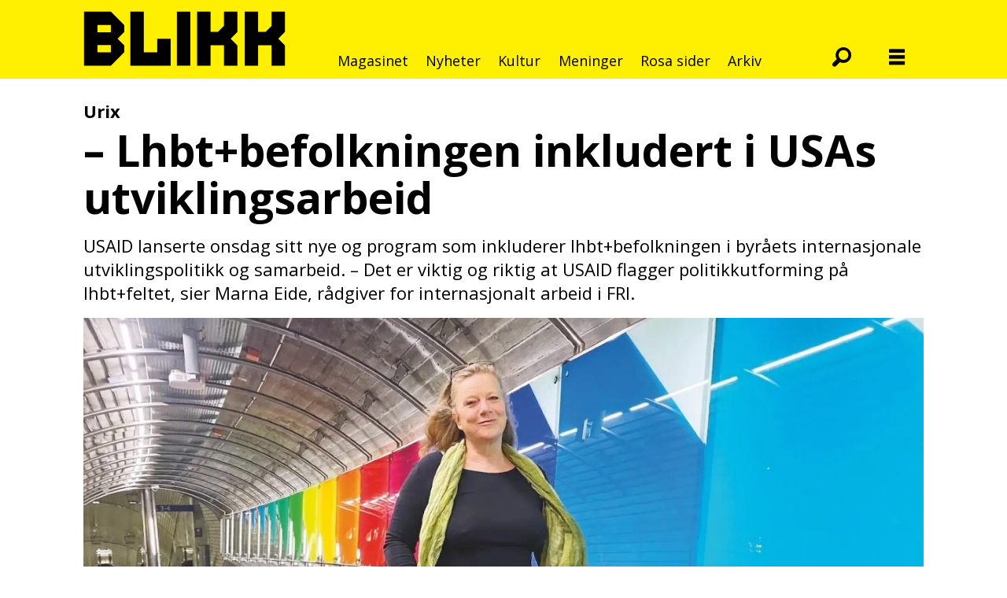

--- FILE ---
content_type: text/html; charset=UTF-8
request_url: https://www.blikk.no/fri-marna-eide-urix/lhbtbefolkningen-inkludert-i-usas-utviklingsarbeid/236538
body_size: 20088
content:
<!DOCTYPE html>
<html lang="nb-NO" dir="ltr" class="resp_fonts">

    <head>
                
                <script type="module">
                    import { ClientAPI } from '/view-resources/baseview/public/common/ClientAPI/index.js?v=1768293024-L4';
                    window.labClientAPI = new ClientAPI({
                        pageData: {
                            url: 'https://www.blikk.no/fri-marna-eide-urix/lhbtbefolkningen-inkludert-i-usas-utviklingsarbeid/236538',
                            pageType: 'article',
                            pageId: '236538',
                            section: 'nyheter',
                            title: '– Lhbt+befolkningen inkludert i USAs utviklingsarbeid',
                            seotitle: '– Lhbt+befolkningen inkludert i USAs utviklingsarbeid',
                            sometitle: '– Lhbt+befolkningen inkludert i USAs utviklingsarbeid',
                            description: 'USAID lanserte onsdag sitt nye og program som inkluderer lhbt+befolkningen i byråets internasjonale utviklingspolitikk og samarbeid. – Det er viktig og riktig at USAID flagger politikkutforming på lhbt+feltet, sier Marna Eide, rådgiver for internasjonalt arbeid i FRI.',
                            seodescription: 'USAID lanserte onsdag sitt nye og program som inkluderer lhbt+befolkningen i byråets internasjonale utviklingspolitikk og samarbeid. – Det er viktig og riktig at USAID flagger politikkutforming på lhbt+feltet, sier Marna Eide, rådgiver for internasjonalt arbeid i FRI.',
                            somedescription: 'USAID lanserte onsdag sitt nye og program som inkluderer lhbt+befolkningen i byråets internasjonale utviklingspolitikk og samarbeid. – Det er viktig og riktig at USAID flagger politikkutforming på lhbt+feltet, sier Marna Eide, rådgiver for internasjonalt arbeid i FRI.',
                            device: 'desktop',
                            cmsVersion: '4.2.15',
                            contentLanguage: 'nb-NO',
                            published: '2023-08-08T06:00:00.000Z',
                            tags: ["fri", "usa", "urix", "marna eide", "nyheter"],
                            bylines: ["Astrid Renland"],
                            site: {
                                domain: 'https://www.blikk.no',
                                id: '2',
                                alias: 'blikk'
                            }
                            // Todo: Add paywall info ...
                        },
                        debug: false
                    });
                </script>

                <title>– Lhbt+befolkningen inkludert i USAs utviklingsarbeid</title>
                <meta name="title" content="– Lhbt+befolkningen inkludert i USAs utviklingsarbeid">
                <meta name="description" content="USAID lanserte onsdag sitt nye og program som inkluderer lhbt+befolkningen i byråets internasjonale utviklingspolitikk og samarbeid. – Det er viktig og riktig at USAID flagger politikkutforming på lhbt+feltet, sier Marna Eide, rådgiver for internasjonalt arbeid i FRI.">
                <meta http-equiv="Content-Type" content="text/html; charset=utf-8">
                <link rel="canonical" href="https://www.blikk.no/fri-marna-eide-urix/lhbtbefolkningen-inkludert-i-usas-utviklingsarbeid/236538">
                <meta name="viewport" content="width=device-width, initial-scale=1">
                
                <meta property="og:type" content="article">
                <meta property="og:title" content="– Lhbt+befolkningen inkludert i USAs utviklingsarbeid">
                <meta property="og:description" content="USAID lanserte onsdag sitt nye og program som inkluderer lhbt+befolkningen i byråets internasjonale utviklingspolitikk og samarbeid. – Det er viktig og riktig at USAID flagger politikkutforming på lhbt+feltet, sier Marna Eide, rådgiver for internasjonalt arbeid i FRI.">
                <meta property="article:published_time" content="2023-08-08T06:00:00.000Z">
                <meta property="article:modified_time" content="">
                <meta property="article:author" content="Astrid Renland">
                <meta property="article:tag" content="fri">
                <meta property="article:tag" content="usa">
                <meta property="article:tag" content="urix">
                <meta property="article:tag" content="marna eide">
                <meta property="article:tag" content="nyheter">
                <meta property="og:image" content="https://image.blikk.no/236542.jpg?imageId=236542&x=0&y=0&cropw=100&croph=68.25&panox=0&panoy=0&panow=100&panoh=68.25&width=1200&height=683">
                <meta property="og:image:width" content="1200">
                <meta property="og:image:height" content="684">
                <meta name="twitter:card" content="summary_large_image">
                
                <meta name="twitter:title" content="– Lhbt+befolkningen inkludert i USAs utviklingsarbeid">
                <meta name="twitter:description" content="USAID lanserte onsdag sitt nye og program som inkluderer lhbt+befolkningen i byråets internasjonale utviklingspolitikk og samarbeid. – Det er viktig og riktig at USAID flagger politikkutforming på lhbt+feltet, sier Marna Eide, rådgiver for internasjonalt arbeid i FRI.">
                <meta name="twitter:image" content="https://image.blikk.no/236542.jpg?imageId=236542&x=0&y=0&cropw=100&croph=68.25&panox=0&panoy=0&panow=100&panoh=68.25&width=1200&height=683">
                <link rel="alternate" type="application/json+oembed" href="https://www.blikk.no/fri-marna-eide-urix/lhbtbefolkningen-inkludert-i-usas-utviklingsarbeid/236538?lab_viewport=oembed">

                
                
                
                
                <meta property="og:url" content="https://www.blikk.no/fri-marna-eide-urix/lhbtbefolkningen-inkludert-i-usas-utviklingsarbeid/236538">
                        <link type="image/svg+xml" rel="icon" href="/view-resources/dachser2/public/blikk/favicons/fav-blikk.svg">
                        <link type="image/png" rel="icon" sizes="32x32" href="/view-resources/dachser2/public/blikk/favicons/fav-32.png">
                        <link type="image/png" rel="icon" sizes="96x96" href="/view-resources/dachser2/public/blikk/favicons/fav-96.png">
                        <link type="image/png" rel="apple-touch-icon" sizes="120x120" href="/view-resources/dachser2/public/blikk/favicons/fav-120.png">
                        <link type="image/png" rel="apple-touch-icon" sizes="180x180" href="/view-resources/dachser2/public/blikk/favicons/fav-180.png">
                    
                <link rel="stylesheet" href="/view-resources/view/css/grid.css?v=1768293024-L4">
                <link rel="stylesheet" href="/view-resources/view/css/main.css?v=1768293024-L4">
                <link rel="stylesheet" href="/view-resources/view/css/colors.css?v=1768293024-L4">
                <link rel="stylesheet" href="/view-resources/view/css/print.css?v=1768293024-L4" media="print">
                <link rel="stylesheet" href="/view-resources/view/css/foundation-icons/foundation-icons.css?v=1768293024-L4">
                <link rel="stylesheet" href="/view-resources/view/css/site/blikk.css?v=1768293024-L4">
                <link rel="stylesheet" href="https://fonts.googleapis.com/css?family=Open+Sans:300,300i,400,400i,700,700i,800,800i?v=1768293024-L4">
                <style data-key="background_colors">
                    .bg-primary {background-color: rgb(232, 50, 119);color: #fff;}.bg-secondary {background-color: rgb(231, 0, 0);color: #fff;}.bg-tertiary {background-color: rgb(255, 239, 0);}.bg-quanternary {background-color: rgb(255, 140, 0);}.bg-quinary {background-color: rgb(0, 129, 31);color: #fff;}.bg-senary {background-color: rgb(0, 68, 255);color: #fff;}.bg-septenary {background-color: rgb(118, 0, 137);color: #fff;}.bg-black {background-color: rgb(0, 0, 0);color: #fff;}.bg-white {background-color: rgb(255, 255, 255);}.bg-primary-light {background-color: rgba(241,132,173,1);}.bg-primary-dark {background-color: rgba(162,35,82,1);color: #fff;}.bg-quaternary {background-color: rgba(242,242,242,1);}@media (max-width: 1023px) { .color_mobile_bg-primary {background-color: rgb(232, 50, 119);}}@media (max-width: 1023px) { .color_mobile_bg-secondary {background-color: rgb(231, 0, 0);}}@media (max-width: 1023px) { .color_mobile_bg-tertiary {background-color: rgb(255, 239, 0);}}@media (max-width: 1023px) { .color_mobile_bg-quanternary {background-color: rgb(255, 140, 0);}}@media (max-width: 1023px) { .color_mobile_bg-quinary {background-color: rgb(0, 129, 31);}}@media (max-width: 1023px) { .color_mobile_bg-senary {background-color: rgb(0, 68, 255);}}@media (max-width: 1023px) { .color_mobile_bg-septenary {background-color: rgb(118, 0, 137);}}@media (max-width: 1023px) { .color_mobile_bg-black {background-color: rgb(0, 0, 0);}}@media (max-width: 1023px) { .color_mobile_bg-white {background-color: rgb(255, 255, 255);}}@media (max-width: 1023px) { .color_mobile_bg-primary-light {background-color: rgba(241,132,173,1);}}@media (max-width: 1023px) { .color_mobile_bg-primary-dark {background-color: rgba(162,35,82,1);}}@media (max-width: 1023px) { .color_mobile_bg-quaternary {background-color: rgba(242,242,242,1);}}
                </style>
                <style data-key="background_colors_opacity">
                    .bg-primary.op-bg_20 {background-color: rgba(232, 50, 119, 0.2);color: #fff;}.bg-primary.op-bg_40 {background-color: rgba(232, 50, 119, 0.4);color: #fff;}.bg-primary.op-bg_60 {background-color: rgba(232, 50, 119, 0.6);color: #fff;}.bg-primary.op-bg_80 {background-color: rgba(232, 50, 119, 0.8);color: #fff;}.bg-secondary.op-bg_20 {background-color: rgba(231, 0, 0, 0.2);color: #fff;}.bg-secondary.op-bg_40 {background-color: rgba(231, 0, 0, 0.4);color: #fff;}.bg-secondary.op-bg_60 {background-color: rgba(231, 0, 0, 0.6);color: #fff;}.bg-secondary.op-bg_80 {background-color: rgba(231, 0, 0, 0.8);color: #fff;}.bg-tertiary.op-bg_20 {background-color: rgba(255, 239, 0, 0.2);}.bg-tertiary.op-bg_40 {background-color: rgba(255, 239, 0, 0.4);}.bg-tertiary.op-bg_60 {background-color: rgba(255, 239, 0, 0.6);}.bg-tertiary.op-bg_80 {background-color: rgba(255, 239, 0, 0.8);}.bg-quanternary.op-bg_20 {background-color: rgba(255, 140, 0, 0.2);}.bg-quanternary.op-bg_40 {background-color: rgba(255, 140, 0, 0.4);}.bg-quanternary.op-bg_60 {background-color: rgba(255, 140, 0, 0.6);}.bg-quanternary.op-bg_80 {background-color: rgba(255, 140, 0, 0.8);}.bg-quinary.op-bg_20 {background-color: rgba(0, 129, 31, 0.2);color: #fff;}.bg-quinary.op-bg_40 {background-color: rgba(0, 129, 31, 0.4);color: #fff;}.bg-quinary.op-bg_60 {background-color: rgba(0, 129, 31, 0.6);color: #fff;}.bg-quinary.op-bg_80 {background-color: rgba(0, 129, 31, 0.8);color: #fff;}.bg-senary.op-bg_20 {background-color: rgba(0, 68, 255, 0.2);color: #fff;}.bg-senary.op-bg_40 {background-color: rgba(0, 68, 255, 0.4);color: #fff;}.bg-senary.op-bg_60 {background-color: rgba(0, 68, 255, 0.6);color: #fff;}.bg-senary.op-bg_80 {background-color: rgba(0, 68, 255, 0.8);color: #fff;}.bg-septenary.op-bg_20 {background-color: rgba(118, 0, 137, 0.2);color: #fff;}.bg-septenary.op-bg_40 {background-color: rgba(118, 0, 137, 0.4);color: #fff;}.bg-septenary.op-bg_60 {background-color: rgba(118, 0, 137, 0.6);color: #fff;}.bg-septenary.op-bg_80 {background-color: rgba(118, 0, 137, 0.8);color: #fff;}.bg-black.op-bg_20 {background-color: rgba(0, 0, 0, 0.2);color: #fff;}.bg-black.op-bg_40 {background-color: rgba(0, 0, 0, 0.4);color: #fff;}.bg-black.op-bg_60 {background-color: rgba(0, 0, 0, 0.6);color: #fff;}.bg-black.op-bg_80 {background-color: rgba(0, 0, 0, 0.8);color: #fff;}.bg-white.op-bg_20 {background-color: rgba(255, 255, 255, 0.2);}.bg-white.op-bg_40 {background-color: rgba(255, 255, 255, 0.4);}.bg-white.op-bg_60 {background-color: rgba(255, 255, 255, 0.6);}.bg-white.op-bg_80 {background-color: rgba(255, 255, 255, 0.8);}.bg-primary-light.op-bg_20 {background-color: rgba(241, 132, 173, 0.2);}.bg-primary-light.op-bg_40 {background-color: rgba(241, 132, 173, 0.4);}.bg-primary-light.op-bg_60 {background-color: rgba(241, 132, 173, 0.6);}.bg-primary-light.op-bg_80 {background-color: rgba(241, 132, 173, 0.8);}.bg-primary-dark.op-bg_20 {background-color: rgba(162, 35, 82, 0.2);color: #fff;}.bg-primary-dark.op-bg_40 {background-color: rgba(162, 35, 82, 0.4);color: #fff;}.bg-primary-dark.op-bg_60 {background-color: rgba(162, 35, 82, 0.6);color: #fff;}.bg-primary-dark.op-bg_80 {background-color: rgba(162, 35, 82, 0.8);color: #fff;}.bg-quaternary.op-bg_20 {background-color: rgba(242, 242, 242, 0.2);}.bg-quaternary.op-bg_40 {background-color: rgba(242, 242, 242, 0.4);}.bg-quaternary.op-bg_60 {background-color: rgba(242, 242, 242, 0.6);}.bg-quaternary.op-bg_80 {background-color: rgba(242, 242, 242, 0.8);}@media (max-width: 1023px) { .color_mobile_bg-primary.op-bg_20 {background-color: rgba(232, 50, 119, 0.2);}}@media (max-width: 1023px) { .color_mobile_bg-primary.op-bg_40 {background-color: rgba(232, 50, 119, 0.4);}}@media (max-width: 1023px) { .color_mobile_bg-primary.op-bg_60 {background-color: rgba(232, 50, 119, 0.6);}}@media (max-width: 1023px) { .color_mobile_bg-primary.op-bg_80 {background-color: rgba(232, 50, 119, 0.8);}}@media (max-width: 1023px) { .color_mobile_bg-secondary.op-bg_20 {background-color: rgba(231, 0, 0, 0.2);}}@media (max-width: 1023px) { .color_mobile_bg-secondary.op-bg_40 {background-color: rgba(231, 0, 0, 0.4);}}@media (max-width: 1023px) { .color_mobile_bg-secondary.op-bg_60 {background-color: rgba(231, 0, 0, 0.6);}}@media (max-width: 1023px) { .color_mobile_bg-secondary.op-bg_80 {background-color: rgba(231, 0, 0, 0.8);}}@media (max-width: 1023px) { .color_mobile_bg-tertiary.op-bg_20 {background-color: rgba(255, 239, 0, 0.2);}}@media (max-width: 1023px) { .color_mobile_bg-tertiary.op-bg_40 {background-color: rgba(255, 239, 0, 0.4);}}@media (max-width: 1023px) { .color_mobile_bg-tertiary.op-bg_60 {background-color: rgba(255, 239, 0, 0.6);}}@media (max-width: 1023px) { .color_mobile_bg-tertiary.op-bg_80 {background-color: rgba(255, 239, 0, 0.8);}}@media (max-width: 1023px) { .color_mobile_bg-quanternary.op-bg_20 {background-color: rgba(255, 140, 0, 0.2);}}@media (max-width: 1023px) { .color_mobile_bg-quanternary.op-bg_40 {background-color: rgba(255, 140, 0, 0.4);}}@media (max-width: 1023px) { .color_mobile_bg-quanternary.op-bg_60 {background-color: rgba(255, 140, 0, 0.6);}}@media (max-width: 1023px) { .color_mobile_bg-quanternary.op-bg_80 {background-color: rgba(255, 140, 0, 0.8);}}@media (max-width: 1023px) { .color_mobile_bg-quinary.op-bg_20 {background-color: rgba(0, 129, 31, 0.2);}}@media (max-width: 1023px) { .color_mobile_bg-quinary.op-bg_40 {background-color: rgba(0, 129, 31, 0.4);}}@media (max-width: 1023px) { .color_mobile_bg-quinary.op-bg_60 {background-color: rgba(0, 129, 31, 0.6);}}@media (max-width: 1023px) { .color_mobile_bg-quinary.op-bg_80 {background-color: rgba(0, 129, 31, 0.8);}}@media (max-width: 1023px) { .color_mobile_bg-senary.op-bg_20 {background-color: rgba(0, 68, 255, 0.2);}}@media (max-width: 1023px) { .color_mobile_bg-senary.op-bg_40 {background-color: rgba(0, 68, 255, 0.4);}}@media (max-width: 1023px) { .color_mobile_bg-senary.op-bg_60 {background-color: rgba(0, 68, 255, 0.6);}}@media (max-width: 1023px) { .color_mobile_bg-senary.op-bg_80 {background-color: rgba(0, 68, 255, 0.8);}}@media (max-width: 1023px) { .color_mobile_bg-septenary.op-bg_20 {background-color: rgba(118, 0, 137, 0.2);}}@media (max-width: 1023px) { .color_mobile_bg-septenary.op-bg_40 {background-color: rgba(118, 0, 137, 0.4);}}@media (max-width: 1023px) { .color_mobile_bg-septenary.op-bg_60 {background-color: rgba(118, 0, 137, 0.6);}}@media (max-width: 1023px) { .color_mobile_bg-septenary.op-bg_80 {background-color: rgba(118, 0, 137, 0.8);}}@media (max-width: 1023px) { .color_mobile_bg-black.op-bg_20 {background-color: rgba(0, 0, 0, 0.2);}}@media (max-width: 1023px) { .color_mobile_bg-black.op-bg_40 {background-color: rgba(0, 0, 0, 0.4);}}@media (max-width: 1023px) { .color_mobile_bg-black.op-bg_60 {background-color: rgba(0, 0, 0, 0.6);}}@media (max-width: 1023px) { .color_mobile_bg-black.op-bg_80 {background-color: rgba(0, 0, 0, 0.8);}}@media (max-width: 1023px) { .color_mobile_bg-white.op-bg_20 {background-color: rgba(255, 255, 255, 0.2);}}@media (max-width: 1023px) { .color_mobile_bg-white.op-bg_40 {background-color: rgba(255, 255, 255, 0.4);}}@media (max-width: 1023px) { .color_mobile_bg-white.op-bg_60 {background-color: rgba(255, 255, 255, 0.6);}}@media (max-width: 1023px) { .color_mobile_bg-white.op-bg_80 {background-color: rgba(255, 255, 255, 0.8);}}@media (max-width: 1023px) { .color_mobile_bg-primary-light.op-bg_20 {background-color: rgba(241, 132, 173, 0.2);}}@media (max-width: 1023px) { .color_mobile_bg-primary-light.op-bg_40 {background-color: rgba(241, 132, 173, 0.4);}}@media (max-width: 1023px) { .color_mobile_bg-primary-light.op-bg_60 {background-color: rgba(241, 132, 173, 0.6);}}@media (max-width: 1023px) { .color_mobile_bg-primary-light.op-bg_80 {background-color: rgba(241, 132, 173, 0.8);}}@media (max-width: 1023px) { .color_mobile_bg-primary-dark.op-bg_20 {background-color: rgba(162, 35, 82, 0.2);}}@media (max-width: 1023px) { .color_mobile_bg-primary-dark.op-bg_40 {background-color: rgba(162, 35, 82, 0.4);}}@media (max-width: 1023px) { .color_mobile_bg-primary-dark.op-bg_60 {background-color: rgba(162, 35, 82, 0.6);}}@media (max-width: 1023px) { .color_mobile_bg-primary-dark.op-bg_80 {background-color: rgba(162, 35, 82, 0.8);}}@media (max-width: 1023px) { .color_mobile_bg-quaternary.op-bg_20 {background-color: rgba(242, 242, 242, 0.2);}}@media (max-width: 1023px) { .color_mobile_bg-quaternary.op-bg_40 {background-color: rgba(242, 242, 242, 0.4);}}@media (max-width: 1023px) { .color_mobile_bg-quaternary.op-bg_60 {background-color: rgba(242, 242, 242, 0.6);}}@media (max-width: 1023px) { .color_mobile_bg-quaternary.op-bg_80 {background-color: rgba(242, 242, 242, 0.8);}}
                </style>
                <style data-key="border_colors">
                    .border-bg-primary {border-color: rgb(232, 50, 119) !important;}.border-bg-secondary {border-color: rgb(231, 0, 0) !important;}.border-bg-tertiary {border-color: rgb(255, 239, 0) !important;}.border-bg-quanternary {border-color: rgb(255, 140, 0) !important;}.border-bg-quinary {border-color: rgb(0, 129, 31) !important;}.border-bg-senary {border-color: rgb(0, 68, 255) !important;}.border-bg-septenary {border-color: rgb(118, 0, 137) !important;}.border-bg-black {border-color: rgb(0, 0, 0) !important;}.border-bg-white {border-color: rgb(255, 255, 255) !important;}.border-bg-primary-light {border-color: rgba(241,132,173,1) !important;}.border-bg-primary-dark {border-color: rgba(162,35,82,1) !important;}.border-bg-quaternary {border-color: rgba(242,242,242,1) !important;}@media (max-width: 1023px) { .mobile_border-bg-primary {border-color: rgb(232, 50, 119) !important;}}@media (max-width: 1023px) { .mobile_border-bg-secondary {border-color: rgb(231, 0, 0) !important;}}@media (max-width: 1023px) { .mobile_border-bg-tertiary {border-color: rgb(255, 239, 0) !important;}}@media (max-width: 1023px) { .mobile_border-bg-quanternary {border-color: rgb(255, 140, 0) !important;}}@media (max-width: 1023px) { .mobile_border-bg-quinary {border-color: rgb(0, 129, 31) !important;}}@media (max-width: 1023px) { .mobile_border-bg-senary {border-color: rgb(0, 68, 255) !important;}}@media (max-width: 1023px) { .mobile_border-bg-septenary {border-color: rgb(118, 0, 137) !important;}}@media (max-width: 1023px) { .mobile_border-bg-black {border-color: rgb(0, 0, 0) !important;}}@media (max-width: 1023px) { .mobile_border-bg-white {border-color: rgb(255, 255, 255) !important;}}@media (max-width: 1023px) { .mobile_border-bg-primary-light {border-color: rgba(241,132,173,1) !important;}}@media (max-width: 1023px) { .mobile_border-bg-primary-dark {border-color: rgba(162,35,82,1) !important;}}@media (max-width: 1023px) { .mobile_border-bg-quaternary {border-color: rgba(242,242,242,1) !important;}}
                </style>
                <style data-key="font_colors">
                    .primary {color: rgb(232, 50, 119) !important;}.secondary {color: rgb(231, 0, 0) !important;}.tertiary {color: rgb(255, 239, 0) !important;}.quanternary {color: rgb(255, 140, 0) !important;}.quinary {color: rgb(0, 129, 31) !important;}.senary {color: rgb(0, 68, 255) !important;}.septenary {color: rgb(118, 0, 137) !important;}.black {color: rgb(0, 0, 0) !important;}.white {color: rgb(255, 255, 255) !important;}@media (max-width: 1023px) { .color_mobile_primary {color: rgb(232, 50, 119) !important;}}@media (max-width: 1023px) { .color_mobile_secondary {color: rgb(231, 0, 0) !important;}}@media (max-width: 1023px) { .color_mobile_tertiary {color: rgb(255, 239, 0) !important;}}@media (max-width: 1023px) { .color_mobile_quanternary {color: rgb(255, 140, 0) !important;}}@media (max-width: 1023px) { .color_mobile_quinary {color: rgb(0, 129, 31) !important;}}@media (max-width: 1023px) { .color_mobile_senary {color: rgb(0, 68, 255) !important;}}@media (max-width: 1023px) { .color_mobile_septenary {color: rgb(118, 0, 137) !important;}}@media (max-width: 1023px) { .color_mobile_black {color: rgb(0, 0, 0) !important;}}@media (max-width: 1023px) { .color_mobile_white {color: rgb(255, 255, 255) !important;}}
                </style>
                <style data-key="image_gradient">
                    .image-gradient-bg-primary .img:after {background-image: linear-gradient(to bottom, transparent 50%, rgb(232, 50, 119));content: "";position: absolute;top: 0;left: 0;right: 0;bottom: 0;pointer-events: none;}.image-gradient-bg-secondary .img:after {background-image: linear-gradient(to bottom, transparent 50%, rgb(231, 0, 0));content: "";position: absolute;top: 0;left: 0;right: 0;bottom: 0;pointer-events: none;}.image-gradient-bg-tertiary .img:after {background-image: linear-gradient(to bottom, transparent 50%, rgb(255, 239, 0));content: "";position: absolute;top: 0;left: 0;right: 0;bottom: 0;pointer-events: none;}.image-gradient-bg-quanternary .img:after {background-image: linear-gradient(to bottom, transparent 50%, rgb(255, 140, 0));content: "";position: absolute;top: 0;left: 0;right: 0;bottom: 0;pointer-events: none;}.image-gradient-bg-quinary .img:after {background-image: linear-gradient(to bottom, transparent 50%, rgb(0, 129, 31));content: "";position: absolute;top: 0;left: 0;right: 0;bottom: 0;pointer-events: none;}.image-gradient-bg-senary .img:after {background-image: linear-gradient(to bottom, transparent 50%, rgb(0, 68, 255));content: "";position: absolute;top: 0;left: 0;right: 0;bottom: 0;pointer-events: none;}.image-gradient-bg-septenary .img:after {background-image: linear-gradient(to bottom, transparent 50%, rgb(118, 0, 137));content: "";position: absolute;top: 0;left: 0;right: 0;bottom: 0;pointer-events: none;}.image-gradient-bg-black .img:after {background-image: linear-gradient(to bottom, transparent 50%, rgb(0, 0, 0));content: "";position: absolute;top: 0;left: 0;right: 0;bottom: 0;pointer-events: none;}.image-gradient-bg-white .img:after {background-image: linear-gradient(to bottom, transparent 50%, rgb(255, 255, 255));content: "";position: absolute;top: 0;left: 0;right: 0;bottom: 0;pointer-events: none;}.image-gradient-bg-primary-light .img:after {background-image: linear-gradient(to bottom, transparent 50%, rgba(241,132,173,1));content: "";position: absolute;top: 0;left: 0;right: 0;bottom: 0;pointer-events: none;}.image-gradient-bg-primary-dark .img:after {background-image: linear-gradient(to bottom, transparent 50%, rgba(162,35,82,1));content: "";position: absolute;top: 0;left: 0;right: 0;bottom: 0;pointer-events: none;}.image-gradient-bg-quaternary .img:after {background-image: linear-gradient(to bottom, transparent 50%, rgba(242,242,242,1));content: "";position: absolute;top: 0;left: 0;right: 0;bottom: 0;pointer-events: none;}@media (max-width: 1023px) { .color_mobile_image-gradient-bg-primary .img:after {background-image: linear-gradient(to bottom, transparent 50%, rgb(232, 50, 119));content: "";position: absolute;top: 0;left: 0;right: 0;bottom: 0;pointer-events: none;}}@media (max-width: 1023px) { .color_mobile_image-gradient-bg-secondary .img:after {background-image: linear-gradient(to bottom, transparent 50%, rgb(231, 0, 0));content: "";position: absolute;top: 0;left: 0;right: 0;bottom: 0;pointer-events: none;}}@media (max-width: 1023px) { .color_mobile_image-gradient-bg-tertiary .img:after {background-image: linear-gradient(to bottom, transparent 50%, rgb(255, 239, 0));content: "";position: absolute;top: 0;left: 0;right: 0;bottom: 0;pointer-events: none;}}@media (max-width: 1023px) { .color_mobile_image-gradient-bg-quanternary .img:after {background-image: linear-gradient(to bottom, transparent 50%, rgb(255, 140, 0));content: "";position: absolute;top: 0;left: 0;right: 0;bottom: 0;pointer-events: none;}}@media (max-width: 1023px) { .color_mobile_image-gradient-bg-quinary .img:after {background-image: linear-gradient(to bottom, transparent 50%, rgb(0, 129, 31));content: "";position: absolute;top: 0;left: 0;right: 0;bottom: 0;pointer-events: none;}}@media (max-width: 1023px) { .color_mobile_image-gradient-bg-senary .img:after {background-image: linear-gradient(to bottom, transparent 50%, rgb(0, 68, 255));content: "";position: absolute;top: 0;left: 0;right: 0;bottom: 0;pointer-events: none;}}@media (max-width: 1023px) { .color_mobile_image-gradient-bg-septenary .img:after {background-image: linear-gradient(to bottom, transparent 50%, rgb(118, 0, 137));content: "";position: absolute;top: 0;left: 0;right: 0;bottom: 0;pointer-events: none;}}@media (max-width: 1023px) { .color_mobile_image-gradient-bg-black .img:after {background-image: linear-gradient(to bottom, transparent 50%, rgb(0, 0, 0));content: "";position: absolute;top: 0;left: 0;right: 0;bottom: 0;pointer-events: none;}}@media (max-width: 1023px) { .color_mobile_image-gradient-bg-white .img:after {background-image: linear-gradient(to bottom, transparent 50%, rgb(255, 255, 255));content: "";position: absolute;top: 0;left: 0;right: 0;bottom: 0;pointer-events: none;}}@media (max-width: 1023px) { .color_mobile_image-gradient-bg-primary-light .img:after {background-image: linear-gradient(to bottom, transparent 50%, rgba(241,132,173,1));content: "";position: absolute;top: 0;left: 0;right: 0;bottom: 0;pointer-events: none;}}@media (max-width: 1023px) { .color_mobile_image-gradient-bg-primary-dark .img:after {background-image: linear-gradient(to bottom, transparent 50%, rgba(162,35,82,1));content: "";position: absolute;top: 0;left: 0;right: 0;bottom: 0;pointer-events: none;}}@media (max-width: 1023px) { .color_mobile_image-gradient-bg-quaternary .img:after {background-image: linear-gradient(to bottom, transparent 50%, rgba(242,242,242,1));content: "";position: absolute;top: 0;left: 0;right: 0;bottom: 0;pointer-events: none;}}.image-gradient-bg-primary.image-gradient-left .img:after {background-image: linear-gradient(to left, transparent 50%, rgb(232, 50, 119));}.image-gradient-bg-secondary.image-gradient-left .img:after {background-image: linear-gradient(to left, transparent 50%, rgb(231, 0, 0));}.image-gradient-bg-tertiary.image-gradient-left .img:after {background-image: linear-gradient(to left, transparent 50%, rgb(255, 239, 0));}.image-gradient-bg-quanternary.image-gradient-left .img:after {background-image: linear-gradient(to left, transparent 50%, rgb(255, 140, 0));}.image-gradient-bg-quinary.image-gradient-left .img:after {background-image: linear-gradient(to left, transparent 50%, rgb(0, 129, 31));}.image-gradient-bg-senary.image-gradient-left .img:after {background-image: linear-gradient(to left, transparent 50%, rgb(0, 68, 255));}.image-gradient-bg-septenary.image-gradient-left .img:after {background-image: linear-gradient(to left, transparent 50%, rgb(118, 0, 137));}.image-gradient-bg-black.image-gradient-left .img:after {background-image: linear-gradient(to left, transparent 50%, rgb(0, 0, 0));}.image-gradient-bg-white.image-gradient-left .img:after {background-image: linear-gradient(to left, transparent 50%, rgb(255, 255, 255));}.image-gradient-bg-primary-light.image-gradient-left .img:after {background-image: linear-gradient(to left, transparent 50%, rgba(241,132,173,1));}.image-gradient-bg-primary-dark.image-gradient-left .img:after {background-image: linear-gradient(to left, transparent 50%, rgba(162,35,82,1));}.image-gradient-bg-quaternary.image-gradient-left .img:after {background-image: linear-gradient(to left, transparent 50%, rgba(242,242,242,1));}@media (max-width: 1023px) { .color_mobile_image-gradient-bg-primary.image-gradient-left .img:after {background-image: linear-gradient(to left, transparent 50%, rgb(232, 50, 119));}}@media (max-width: 1023px) { .color_mobile_image-gradient-bg-secondary.image-gradient-left .img:after {background-image: linear-gradient(to left, transparent 50%, rgb(231, 0, 0));}}@media (max-width: 1023px) { .color_mobile_image-gradient-bg-tertiary.image-gradient-left .img:after {background-image: linear-gradient(to left, transparent 50%, rgb(255, 239, 0));}}@media (max-width: 1023px) { .color_mobile_image-gradient-bg-quanternary.image-gradient-left .img:after {background-image: linear-gradient(to left, transparent 50%, rgb(255, 140, 0));}}@media (max-width: 1023px) { .color_mobile_image-gradient-bg-quinary.image-gradient-left .img:after {background-image: linear-gradient(to left, transparent 50%, rgb(0, 129, 31));}}@media (max-width: 1023px) { .color_mobile_image-gradient-bg-senary.image-gradient-left .img:after {background-image: linear-gradient(to left, transparent 50%, rgb(0, 68, 255));}}@media (max-width: 1023px) { .color_mobile_image-gradient-bg-septenary.image-gradient-left .img:after {background-image: linear-gradient(to left, transparent 50%, rgb(118, 0, 137));}}@media (max-width: 1023px) { .color_mobile_image-gradient-bg-black.image-gradient-left .img:after {background-image: linear-gradient(to left, transparent 50%, rgb(0, 0, 0));}}@media (max-width: 1023px) { .color_mobile_image-gradient-bg-white.image-gradient-left .img:after {background-image: linear-gradient(to left, transparent 50%, rgb(255, 255, 255));}}@media (max-width: 1023px) { .color_mobile_image-gradient-bg-primary-light.image-gradient-left .img:after {background-image: linear-gradient(to left, transparent 50%, rgba(241,132,173,1));}}@media (max-width: 1023px) { .color_mobile_image-gradient-bg-primary-dark.image-gradient-left .img:after {background-image: linear-gradient(to left, transparent 50%, rgba(162,35,82,1));}}@media (max-width: 1023px) { .color_mobile_image-gradient-bg-quaternary.image-gradient-left .img:after {background-image: linear-gradient(to left, transparent 50%, rgba(242,242,242,1));}}.image-gradient-bg-primary.image-gradient-right .img:after {background-image: linear-gradient(to right, transparent 50%, rgb(232, 50, 119));}.image-gradient-bg-secondary.image-gradient-right .img:after {background-image: linear-gradient(to right, transparent 50%, rgb(231, 0, 0));}.image-gradient-bg-tertiary.image-gradient-right .img:after {background-image: linear-gradient(to right, transparent 50%, rgb(255, 239, 0));}.image-gradient-bg-quanternary.image-gradient-right .img:after {background-image: linear-gradient(to right, transparent 50%, rgb(255, 140, 0));}.image-gradient-bg-quinary.image-gradient-right .img:after {background-image: linear-gradient(to right, transparent 50%, rgb(0, 129, 31));}.image-gradient-bg-senary.image-gradient-right .img:after {background-image: linear-gradient(to right, transparent 50%, rgb(0, 68, 255));}.image-gradient-bg-septenary.image-gradient-right .img:after {background-image: linear-gradient(to right, transparent 50%, rgb(118, 0, 137));}.image-gradient-bg-black.image-gradient-right .img:after {background-image: linear-gradient(to right, transparent 50%, rgb(0, 0, 0));}.image-gradient-bg-white.image-gradient-right .img:after {background-image: linear-gradient(to right, transparent 50%, rgb(255, 255, 255));}.image-gradient-bg-primary-light.image-gradient-right .img:after {background-image: linear-gradient(to right, transparent 50%, rgba(241,132,173,1));}.image-gradient-bg-primary-dark.image-gradient-right .img:after {background-image: linear-gradient(to right, transparent 50%, rgba(162,35,82,1));}.image-gradient-bg-quaternary.image-gradient-right .img:after {background-image: linear-gradient(to right, transparent 50%, rgba(242,242,242,1));}@media (max-width: 1023px) { .color_mobile_image-gradient-bg-primary.image-gradient-right .img:after {background-image: linear-gradient(to right, transparent 50%, rgb(232, 50, 119));}}@media (max-width: 1023px) { .color_mobile_image-gradient-bg-secondary.image-gradient-right .img:after {background-image: linear-gradient(to right, transparent 50%, rgb(231, 0, 0));}}@media (max-width: 1023px) { .color_mobile_image-gradient-bg-tertiary.image-gradient-right .img:after {background-image: linear-gradient(to right, transparent 50%, rgb(255, 239, 0));}}@media (max-width: 1023px) { .color_mobile_image-gradient-bg-quanternary.image-gradient-right .img:after {background-image: linear-gradient(to right, transparent 50%, rgb(255, 140, 0));}}@media (max-width: 1023px) { .color_mobile_image-gradient-bg-quinary.image-gradient-right .img:after {background-image: linear-gradient(to right, transparent 50%, rgb(0, 129, 31));}}@media (max-width: 1023px) { .color_mobile_image-gradient-bg-senary.image-gradient-right .img:after {background-image: linear-gradient(to right, transparent 50%, rgb(0, 68, 255));}}@media (max-width: 1023px) { .color_mobile_image-gradient-bg-septenary.image-gradient-right .img:after {background-image: linear-gradient(to right, transparent 50%, rgb(118, 0, 137));}}@media (max-width: 1023px) { .color_mobile_image-gradient-bg-black.image-gradient-right .img:after {background-image: linear-gradient(to right, transparent 50%, rgb(0, 0, 0));}}@media (max-width: 1023px) { .color_mobile_image-gradient-bg-white.image-gradient-right .img:after {background-image: linear-gradient(to right, transparent 50%, rgb(255, 255, 255));}}@media (max-width: 1023px) { .color_mobile_image-gradient-bg-primary-light.image-gradient-right .img:after {background-image: linear-gradient(to right, transparent 50%, rgba(241,132,173,1));}}@media (max-width: 1023px) { .color_mobile_image-gradient-bg-primary-dark.image-gradient-right .img:after {background-image: linear-gradient(to right, transparent 50%, rgba(162,35,82,1));}}@media (max-width: 1023px) { .color_mobile_image-gradient-bg-quaternary.image-gradient-right .img:after {background-image: linear-gradient(to right, transparent 50%, rgba(242,242,242,1));}}.image-gradient-bg-primary.image-gradient-top .img:after {background-image: linear-gradient(to top, transparent 50%, rgb(232, 50, 119));}.image-gradient-bg-secondary.image-gradient-top .img:after {background-image: linear-gradient(to top, transparent 50%, rgb(231, 0, 0));}.image-gradient-bg-tertiary.image-gradient-top .img:after {background-image: linear-gradient(to top, transparent 50%, rgb(255, 239, 0));}.image-gradient-bg-quanternary.image-gradient-top .img:after {background-image: linear-gradient(to top, transparent 50%, rgb(255, 140, 0));}.image-gradient-bg-quinary.image-gradient-top .img:after {background-image: linear-gradient(to top, transparent 50%, rgb(0, 129, 31));}.image-gradient-bg-senary.image-gradient-top .img:after {background-image: linear-gradient(to top, transparent 50%, rgb(0, 68, 255));}.image-gradient-bg-septenary.image-gradient-top .img:after {background-image: linear-gradient(to top, transparent 50%, rgb(118, 0, 137));}.image-gradient-bg-black.image-gradient-top .img:after {background-image: linear-gradient(to top, transparent 50%, rgb(0, 0, 0));}.image-gradient-bg-white.image-gradient-top .img:after {background-image: linear-gradient(to top, transparent 50%, rgb(255, 255, 255));}.image-gradient-bg-primary-light.image-gradient-top .img:after {background-image: linear-gradient(to top, transparent 50%, rgba(241,132,173,1));}.image-gradient-bg-primary-dark.image-gradient-top .img:after {background-image: linear-gradient(to top, transparent 50%, rgba(162,35,82,1));}.image-gradient-bg-quaternary.image-gradient-top .img:after {background-image: linear-gradient(to top, transparent 50%, rgba(242,242,242,1));}@media (max-width: 1023px) { .color_mobile_image-gradient-bg-primary.image-gradient-top .img:after {background-image: linear-gradient(to top, transparent 50%, rgb(232, 50, 119));}}@media (max-width: 1023px) { .color_mobile_image-gradient-bg-secondary.image-gradient-top .img:after {background-image: linear-gradient(to top, transparent 50%, rgb(231, 0, 0));}}@media (max-width: 1023px) { .color_mobile_image-gradient-bg-tertiary.image-gradient-top .img:after {background-image: linear-gradient(to top, transparent 50%, rgb(255, 239, 0));}}@media (max-width: 1023px) { .color_mobile_image-gradient-bg-quanternary.image-gradient-top .img:after {background-image: linear-gradient(to top, transparent 50%, rgb(255, 140, 0));}}@media (max-width: 1023px) { .color_mobile_image-gradient-bg-quinary.image-gradient-top .img:after {background-image: linear-gradient(to top, transparent 50%, rgb(0, 129, 31));}}@media (max-width: 1023px) { .color_mobile_image-gradient-bg-senary.image-gradient-top .img:after {background-image: linear-gradient(to top, transparent 50%, rgb(0, 68, 255));}}@media (max-width: 1023px) { .color_mobile_image-gradient-bg-septenary.image-gradient-top .img:after {background-image: linear-gradient(to top, transparent 50%, rgb(118, 0, 137));}}@media (max-width: 1023px) { .color_mobile_image-gradient-bg-black.image-gradient-top .img:after {background-image: linear-gradient(to top, transparent 50%, rgb(0, 0, 0));}}@media (max-width: 1023px) { .color_mobile_image-gradient-bg-white.image-gradient-top .img:after {background-image: linear-gradient(to top, transparent 50%, rgb(255, 255, 255));}}@media (max-width: 1023px) { .color_mobile_image-gradient-bg-primary-light.image-gradient-top .img:after {background-image: linear-gradient(to top, transparent 50%, rgba(241,132,173,1));}}@media (max-width: 1023px) { .color_mobile_image-gradient-bg-primary-dark.image-gradient-top .img:after {background-image: linear-gradient(to top, transparent 50%, rgba(162,35,82,1));}}@media (max-width: 1023px) { .color_mobile_image-gradient-bg-quaternary.image-gradient-top .img:after {background-image: linear-gradient(to top, transparent 50%, rgba(242,242,242,1));}}
                </style>
                <style data-key="custom_css_variables">
                :root {
                    --lab_page_width: 1088px;
                    --lab_columns_gutter: 11px;
                    --space-top: ;
                    --space-top-adnuntiusAd: ;
                }

                @media(max-width: 767px) {
                    :root {
                        --lab_columns_gutter: 10px;
                    }
                }

                @media(min-width: 767px) {
                    :root {
                    }
                }
                </style>
<script src="/view-resources/public/common/JWTCookie.js?v=1768293024-L4"></script>
<script src="/view-resources/public/common/Paywall.js?v=1768293024-L4"></script>
                <script>
                window.Dac = window.Dac || {};
                (function () {
                    if (navigator) {
                        window.Dac.clientData = {
                            language: navigator.language,
                            userAgent: navigator.userAgent,
                            innerWidth: window.innerWidth,
                            innerHeight: window.innerHeight,
                            deviceByMediaQuery: getDeviceByMediaQuery(),
                            labDevice: 'desktop', // Device from labrador
                            device: 'desktop', // Device from varnish
                            paywall: {
                                isAuthenticated: isPaywallAuthenticated(),
                                toggleAuthenticatedContent: toggleAuthenticatedContent,
                                requiredProducts: [],
                            },
                            page: {
                                id: '236538',
                                extId: ''
                            },
                            siteAlias: 'blikk',
                            debug: window.location.href.includes('debug=1')
                        };
                        function getDeviceByMediaQuery() {
                            if (window.matchMedia('(max-width: 767px)').matches) return 'mobile';
                            if (window.matchMedia('(max-width: 1023px)').matches) return 'tablet';
                            return 'desktop';
                        }

                        function isPaywallAuthenticated() {
                            if (window.Dac && window.Dac.JWTCookie) {
                                var JWTCookie = new Dac.JWTCookie({ debug: false });
                                return JWTCookie.isAuthenticated();
                            }
                            return false;
                        }

                        function toggleAuthenticatedContent(settings) {
                            if (!window.Dac || !window.Dac.Paywall) {
                                return;
                            }
                            var Paywall = new Dac.Paywall();
                            var updateDOM = Paywall.updateDOM;

                            if(settings && settings.displayUserName) {
                                var userName = Paywall.getUserName().then((userName) => {
                                    updateDOM(userName !== false, userName, settings.optionalGreetingText);
                                });
                            } else {
                                updateDOM(window.Dac.clientData.paywall.isAuthenticated);
                            }
                        }
                    }
                }());
                </script>

                    <script type="module" src="/view-resources/baseview/public/common/baseview/moduleHandlers.js?v=1768293024-L4" data-cookieconsent="ignore"></script>
<!-- Global site tag (gtag.js) - Google Analytics -->
<script async src="https://www.googletagmanager.com/gtag/js?id=G-9XQ8B48E7Y"></script>
<script>
    window.dataLayer = window.dataLayer || [];
    function gtag(){dataLayer.push(arguments);}
    gtag('js', new Date());
    gtag('config', 'G-9XQ8B48E7Y');
</script>
                            <script src="https://cdn.adnuntius.com/adn.js" data-cookieconsent="ignore"></script>
                                <script>
                                    window.adn = window.adn || {};
                                    var adUnits = [];
                                    var handleAsTablet = (Dac.clientData.device === 'tablet' || Dac.clientData.innerWidth < 1316);


                                    var adn_kv = adn_kv || [];
                                    adn_kv.push({ "tags": ["fri", "usa", "urix", "marna eide", "nyheter"] });

                                    const adnRequest = {
                                        requestTiming: 'onReady',
                                        adUnits: adUnits,
                                        kv: adn_kv
                                    };



                                    adn.request(adnRequest);
                                </script>
                <style id="css_variables"></style>
                <script>
                    window.dachserData = {
                        _data: {},
                        _instances: {},
                        get: function(key) {
                            return dachserData._data[key] || null;
                        },
                        set: function(key, value) {
                            dachserData._data[key] = value;
                        },
                        push: function(key, value) {
                            if (!dachserData._data[key]) {
                                dachserData._data[key] = [];
                            }
                            dachserData._data[key].push(value);
                        },
                        setInstance: function(key, identifier, instance) {
                            if (!dachserData._instances[key]) {
                                dachserData._instances[key] = {};
                            }
                            dachserData._instances[key][identifier] = instance;
                        },
                        getInstance: function(key, identifier) {
                            return dachserData._instances[key] ? dachserData._instances[key][identifier] || null : null;
                        },
                        reflow: () => {}
                    };
                </script>
                

                <script type="application/ld+json">
                [{"@context":"http://schema.org","@type":"WebSite","name":"blikk","url":"https://www.blikk.no"},{"@context":"https://schema.org","@type":"NewsArticle","headline":"– Lhbt+befolkningen inkludert i USAs utviklingsarbeid","description":"USAID lanserte onsdag sitt nye og program som inkluderer lhbt+befolkningen i byråets internasjonale utviklingspolitikk og samarbeid. – Det er viktig og riktig at USAID flagger politikkutforming på lhbt+feltet, sier Marna Eide, rådgiver for internasjonalt arbeid i FRI.","mainEntityOfPage":{"@id":"https://www.blikk.no/fri-marna-eide-urix/lhbtbefolkningen-inkludert-i-usas-utviklingsarbeid/236538"},"availableLanguage":[{"@type":"Language","alternateName":"nb-NO"}],"image":["https://image.blikk.no/?imageId=236542&width=1200","https://image.blikk.no/?imageId=236547&width=1200"],"keywords":"fri, usa, urix, marna eide, nyheter","author":[{"@type":"Person","name":"Astrid Renland"}],"publisher":{"@type":"Organization","name":"blikk","logo":{"@type":"ImageObject","url":"/view-resources/dachser2/public/blikk/blikk_logo-black.svg"}},"datePublished":"2023-08-08T06:00:00.000Z","dateModified":"2023-08-07T09:11:30.000Z"}]
                </script>                
                
                
                



        <meta property="article:section" content="nyheter">
<script>
var k5aMeta = { "paid": 0, "author": ["Astrid Renland"], "tag": ["fri", "usa", "urix", "marna eide", "nyheter"], "title": "– Lhbt+befolkningen inkludert i USAs utviklingsarbeid", "teasertitle": "– Lhbt+befolkningen inkludert i USAs utviklingsarbeid", "kicker": "Urix", "url": "https://www.blikk.no/a/236538", "login": (Dac.clientData.paywall.isAuthenticated ? 1 : 0), "subscriber": (Dac.clientData.paywall.isAuthenticated ? 1 : 0), "subscriberId": (Dac.clientData.subscriberId ? `"${ Dac.clientData.subscriberId }"` : "") };
</script>
                <script src="//cl.k5a.io/6156b8c81b4d741e051f44c2.js" async></script>

                <script src="https://cl-eu2.k5a.io/62038221f64162113307d492.js" async></script>

        <style>
            :root {
                
                
            }
        </style>
        
        
    </head>

    <body class="l4 article site_blikk pagestyle_centered section_nyheter"
        
        
        >

        
        <script>
        document.addEventListener("DOMContentLoaded", (event) => {
            setScrollbarWidth();
            window.addEventListener('resize', setScrollbarWidth);
        });
        function setScrollbarWidth() {
            const root = document.querySelector(':root');
            const width = (window.innerWidth - document.body.offsetWidth < 21) ? window.innerWidth - document.body.offsetWidth : 15;
            root.style.setProperty('--lab-scrollbar-width', `${ width }px`);
        }
        </script>

        
        <a href="#main" class="skip-link">Jump to main content</a>

        <header id="nav" class="customHeader">
    <div class="row column header">
    <a class="logo" href="https:&#x2F;&#x2F;www.blikk.no">
    <img src="/view-resources/dachser2/public/blikk/blikk_logo-black.svg" 
         alt="Blikk"  
         width="257"  
         height="50"  
    />
    </a>

        <div class="dac-hidden-desktop-down desktop-menu">
<nav class="navigation mainMenu">
	<ul>
		<li class="">
			<a href="//www.blikk.no/magasinet" target="_self" >Magasinet</a>
		</li>
		<li class="">
			<a href="//www.blikk.no/nyheter" target="_self" >Nyheter</a>
		</li>
		<li class="">
			<a href="//www.blikk.no/kultur" target="_self" >Kultur</a>
		</li>
		<li class="">
			<a href="//www.blikk.no/meninger" target="_self" >Meninger</a>
		</li>
		<li class="">
			<a href="//www.blikk.no/rosa-sider" target="_self" >Rosa sider</a>
		</li>
		<li class="">
			<a href="//www.blikk.no/e-avis" target="_self" >Arkiv</a>
		</li>
	</ul>
</nav>        </div>

        <div class="grid">
            <div class="tab" id="toggleSearch">
                <span class="fi-magnifying-glass navigator"></span>
                <div class="searchBox dac-hidden" id="searchBox">
                    <form method="get" action="/cse">
                        <input id="search-bar" type="text" name="q" placeholder="Søk...">
                    </form>
                </div>
            </div>
            <div class="tab" id="toggleMobileMenu">
                <span class="fi-list navigator"></span>
                <div class="dac-hidden" id="mobileMenu">
                    <div class="mobileMenuContainer">
                        <div class="dac-hidden-desktop-up">
<nav class="navigation mainMenu">
	<ul>
		<li class="">
			<a href="//www.blikk.no/magasinet" target="_self" >Magasinet</a>
		</li>
		<li class="">
			<a href="//www.blikk.no/nyheter" target="_self" >Nyheter</a>
		</li>
		<li class="">
			<a href="//www.blikk.no/kultur" target="_self" >Kultur</a>
		</li>
		<li class="">
			<a href="//www.blikk.no/meninger" target="_self" >Meninger</a>
		</li>
		<li class="">
			<a href="//www.blikk.no/rosa-sider" target="_self" >Rosa sider</a>
		</li>
		<li class="">
			<a href="//www.blikk.no/e-avis" target="_self" >Arkiv</a>
		</li>
	</ul>
</nav>                        </div>

                        <div class="dropdown-for-mobile">
<nav class="navigation dropdownMenu">
	<ul>
		<li class="fi-torso">
			<a href="https://blikk-s4.azurewebsites.net/customer" target="_self" >Min side</a>
		</li>
		<li class="">
			<a href="https://www.blikk.no/abonnement" target="_self" >Abonnement</a>
		</li>
		<li class="">
			<a href="https://www.blikk.no/om" target="_self" >Om Blikk</a>
		</li>
		<li class="">
			<a href="https://www.blikk.no/annonser" target="_self" >Annonsér</a>
		</li>
		<li class="">
			<a href="https://www.blikk.no/kontakt" target="_self" >Kontakt</a>
		</li>
		<li class="">
			<a href="//www.blikk.no/veiviseren" target="_self" >Veiviseren</a>
		</li>
	</ul>
</nav>
                            <ul class="share">
                                <li class="inline">
                                    <a href="//www.facebook.com/MagasinetBlikk" target="_blank"><i class="fi-social-facebook"></i></a>
                                </li>
                                <li class="inline">
                                    <a href="//www.instagram.com/magasinet_blikk/" target="_blank"><i class="fi-social-instagram"></i></a>
                                </li>
                            </ul>
                        </div>
                    </div>
                </div>
            </div>
        </div>
    </div>

    <script type="text/javascript">
        (function () {
            window.dachserData.push('tabnavigation', {
                selector: 'body',
                tabsSelector: '.tab',
                navigationSelector: '.navigator',
                canCloseTabs: true,
                onNavigate(previous, current) {
                    if (previous) {
                        if ('toggleSearch' === previous.tab.id) {
                            previous.tab.querySelector('#searchBox').classList.toggle('dac-hidden');
                        } else if ('toggleMobileMenu' === previous.tab.id) {
                            previous.tab.querySelector('#mobileMenu').classList.toggle('dac-hidden');
                        }
                    }
                    if (current) {
                        if ('toggleSearch' === current.tab.id) {
                            current.tab.querySelector('#searchBox').classList.toggle('dac-hidden');
                        } else if ('toggleMobileMenu' === current.tab.id) {
                            current.tab.querySelector('#mobileMenu').classList.toggle('dac-hidden');
                        }
                    }
                }
            });
        }());
    </script>
</header>

        

        
                


        <section id="mainArticleSection" class="main article">
            
            <main class="pageWidth">
                <article class=" "
                    
                >

                    <section class="main article k5a-article" id="main">

                            <div></div>
<script>
(function() {
    let windowUrl = window.location.href;
    windowUrl = windowUrl.substring(windowUrl.indexOf('?') + 1);
    let messageElement = document.querySelector('.shareableMessage');
    if (windowUrl && windowUrl.includes('code') && windowUrl.includes('expires')) {
        messageElement.style.display = 'block';
    } 
})();
</script>


                        <div data-element-guid="401b3a03-40e4-4510-a955-7671f94bb8b1" class="articleHeader column hasCaption">

    


    <p class="kicker t22 font-weight-bold m-font-weight-bold black color_mobile_black align-left mobile_text_align_align-left" style="">Urix</p>
    <h1 class="headline mainTitle t55 tm35 font-weight-bold m-font-weight-bold black color_mobile_black align-left mobile_text_align_align-left" style="">– Lhbt+befolkningen inkludert i USAs utviklingsarbeid</h1>
    <h2 class="subtitle t22 font-weight-normal m-font-weight-normal black color_mobile_black align-left mobile_text_align_align-left" style="">USAID lanserte onsdag sitt nye og program som inkluderer lhbt+befolkningen i byråets internasjonale utviklingspolitikk og samarbeid. – Det er viktig og riktig at USAID flagger politikkutforming på lhbt+feltet, sier Marna Eide, rådgiver for internasjonalt arbeid i FRI.</h2>



    <div class="media">
            
            <figure data-element-guid="f9bd2d8c-7a57-47c3-bef8-e9d3df341850" class="headerImage">
    <div class="img fullwidthTarget">
        <picture>
            <source srcset="https://image.blikk.no/236542.webp?imageId=236542&x=0.00&y=0.00&cropw=100.00&croph=100.00&width=2116&height=1482&format=webp" 
                width="1058"
                height="741"
                media="(min-width: 768px)"
                type="image/webp">    
            <source srcset="https://image.blikk.no/236542.webp?imageId=236542&x=0.00&y=0.00&cropw=100.00&croph=100.00&width=2116&height=1482&format=jpg" 
                width="1058"
                height="741"
                media="(min-width: 768px)"
                type="image/jpeg">    
            <source srcset="https://image.blikk.no/236542.webp?imageId=236542&x=0.00&y=0.00&cropw=100.00&croph=100.00&width=960&height=672&format=webp" 
                width="480"
                height="336"
                media="(max-width: 767px)"
                type="image/webp">    
            <source srcset="https://image.blikk.no/236542.webp?imageId=236542&x=0.00&y=0.00&cropw=100.00&croph=100.00&width=960&height=672&format=jpg" 
                width="480"
                height="336"
                media="(max-width: 767px)"
                type="image/jpeg">    
            <img src="https://image.blikk.no/236542.webp?imageId=236542&x=0.00&y=0.00&cropw=100.00&croph=100.00&width=960&height=672&format=jpg"
                width="480"
                height="336"
                title="– Skeive organisasjoner har i mange år lobbet for at skeives rettigheter skal innlemmes i det utviklingspolitiske arbeidet, sier FRIs internasjonale rådgiver Marna Eide som ønsker USAIDs nye utviklingspolitikk velkommen."
                alt="" 
                
                style=""    
                >
        </picture>        
        
    </div>
    
</figure>

            
            
            
            
            
            
            
            
            
            
            
        <div class="floatingText"></div>
    </div>


    <div class="caption " data-showmore="Vis mer">
        <figcaption itemprop="caption" class="">– Skeive organisasjoner har i mange år lobbet for at skeives rettigheter skal innlemmes i det utviklingspolitiske arbeidet, sier FRIs internasjonale rådgiver Marna Eide som ønsker USAIDs nye utviklingspolitikk velkommen.</figcaption>
        <figcaption itemprop="author" class="" data-byline-prefix="">Foto: Reidar Engesbak.</figcaption>
    </div>





        <div data-element-guid="71a120ce-f7e9-4329-fece-6ee3c37d53a2" class="meta">
    

    <div class="bylines">
        <div data-element-guid="72541642-7c99-4178-a10a-4c28d9c24ecf" class="byline column" itemscope itemtype="http://schema.org/Person">
    
    <div class="content">
            
        <address class="name">

                <span class="lab-hidden-byline-name" itemprop="name">Astrid Renland</span>
                    <span class="firstname ">Astrid</span>
                    <span class="lastname ">Renland</span>

                <span class="lab-hidden-byline-name" itemprop="name">Astrid Renland</span>
                    <span class="description ">Tekst</span>
        </address>
    </div>
</div>

        
    </div>
    
    <div class="dates">
    
        <span class="dateGroup datePublished">
            <span class="dateLabel">Publisert</span>
            <time datetime="2023-08-08T06:00:00.000Z" title="Publisert 08.08.2023 - 08:00">08.08.2023 - 08:00</time>
        </span>
    </div>


    <div class="social">
            <a target="_blank" href="https://www.facebook.com/sharer.php?u=https%3A%2F%2Fwww.blikk.no%2Ffri-marna-eide-urix%2Flhbtbefolkningen-inkludert-i-usas-utviklingsarbeid%2F236538" class="fi-social-facebook" aria-label="Del på Facebook"></a>
            <a target="_blank" href="https://twitter.com/intent/tweet?url=https%3A%2F%2Fwww.blikk.no%2Ffri-marna-eide-urix%2Flhbtbefolkningen-inkludert-i-usas-utviklingsarbeid%2F236538" class="fi-social-twitter" aria-label="Del på X (Twitter)"></a>
            <a target="_blank" href="mailto:?subject=%E2%80%93%20Lhbt%2Bbefolkningen%20inkludert%20i%20USAs%20utviklingsarbeid&body=USAID%20lanserte%20onsdag%20sitt%20nye%20og%20program%20som%20inkluderer%20lhbt%2Bbefolkningen%20i%20byr%C3%A5ets%20internasjonale%20utviklingspolitikk%20og%20samarbeid.%20%E2%80%93%20Det%20er%20viktig%20og%20riktig%20at%20USAID%20flagger%20politikkutforming%20p%C3%A5%20lhbt%2Bfeltet%2C%20sier%20Marna%20Eide%2C%20r%C3%A5dgiver%20for%20internasjonalt%20arbeid%20i%20FRI.%0Dhttps%3A%2F%2Fwww.blikk.no%2Ffri-marna-eide-urix%2Flhbtbefolkningen-inkludert-i-usas-utviklingsarbeid%2F236538" class="fi-mail" aria-label="Del via e-mail"></a>
    </div>



</div>

</div>


                        

                        
                        


                        

                        <div data-element-guid="71a120ce-f7e9-4329-fece-6ee3c37d53a2" class="bodytext large-12 small-12 medium-12">
    
    

    <p>&nbsp;I 2014 lanserte United States Agency for International Development (USAID) handlingsplanen «LGBT Vision for
Action». Nå kommer det amerikanske byrået for internasjonal utvikling med en nye
retningslinjer som inkluderer lhbt+befolkningen i USAs internasjonale bistand
og humanitære arbeid.</p><p>&nbsp;I lanseringen påpeker USAID at vold, diskriminering,
marginalisering, stigma og kriminalisering ikke bare har en negativ påvirkning
på livene til millioner av lhbt+mennesker rundt om i verden, det bidrar også
til å opprettholde fattigdom og sosial ustabilitet. Retningslinjene forplikter
både byrået og bistandsmottakere til å inkludere lhbt+befolkningen i
utviklingsarbeidet. Det skal sikre at minoritetsgruppen er inkludert i
demokratiske prosesser med samme tilgang til ressurser, tjenester og muligheter
som den øvrige befolkningen.</p><p>&nbsp;–&nbsp;Det som skiller de nye retningslinjene fra <a href="https://www.usaid.gov/policy/lgbt-vision-for-action">handlingsplanen</a>
fra 2014, er at med de nye <a href="https://www.usaid.gov/news-information/press-releases/aug-02-2023-usaid-releases-first-ever-lgbtqi-inclusive-development-policy">retningslinjene</a>
i USAIDs «lhbt+inkluderende utviklingspolitikk» er forankret i byråets
utviklingspolitikk. De er langt mer konkrete i rettighetsspørsmål enn
handlingsplanen fra 2014, som
adresserte skeives rettigheter mer som en intensjon, sier FRIs
internasjonale rådgiver Marna Eide til Blikk.</p><p>&nbsp;–&nbsp;Nå inkluderes lhbt+befolkningens rettigheter i
allmenne sosiale og økonomiske rettigheter som blant annet retten til helse,
utdannelse, jobb og retten til ha et verdig liv. Det inkluderer også retten til
beskyttelse under humanitære kriser.</p><p>&nbsp;Eide peker på at USAID i forarbeidet til de nye
retningslinjene samarbeidet tett med lhbt+organisasjoner. Det vektlegges at det
skal gjøres i utviklingssamarbeid på lokale nivåer.</p><p>&nbsp;I dokumentet legges det vekt på at arbeidet skal være basert
på evidens- og kunnskapsbasert politikk. I tillegg gir USAID opplæring av
ansatte på tvers i byrået, noe Eide mener vil styrke gjennomføringen av
lhbt+politikken.</p><p>&nbsp;– Forarbeidet
gir et godt grunnlag for at utviklingshjelpen blir relevant for gruppene det
gjelder og godt forankret i det utviklingspolitiske arbeidet. Lhbt+ personer er
ikke en ensartet gruppe, lesbiske har helt andre utfordringer enn homofile, og
transpersoner har helt andre utfordringer igjen, påpeker Eide.</p><h2>Påvirkningskraft</h2><p class="italic m-italic" data-lab-italic="italic">&nbsp;–&nbsp;Hvilken betydning vil USAIDs nye retningslinjer ha
for de landene som i dag fører lhbt+fiendtlig politikk?</p><p>&nbsp;–&nbsp;Retningslinjene er tydelige på at de
utviklingspolitiske dialogene som føres inkluderer forhold som berører
lhbt-personer. Det betyr at man ikke i samme grad som før kan velge om man vil
ta opp spørsmål relatert til lhbt+politikk når man diskuterer
utviklingssamarbeid, sier Eide.</p><p>&nbsp;Hun peker på at retningslinjene har et forpliktende
rammeverk.</p><p>&nbsp;–&nbsp;Det vil bli stilt tydeligere krav til de som mottar
midler fra USAID om at alle skal inkluderes. Det er selvsagt mulig å takke nei
til pengene, men dersom man signerer må man følge avtalene man har inngått og
inkludere landets lhbt+befolkningen i satsinger på for eksempel helse og
fattigdomsbekjempelse.</p><p>&nbsp;–&nbsp;Vi har jobbet for at lhbt+personers rettigheter skal
ivaretas i utviklingsarbeidet i mange år. Det vil gi effekt både fordi det
handler om grunnleggende sosiale og økonomiske rettigheter, og fordi det er der
de store pengene er, sier FRIs internasjonale rådgiver.</p><h2>Presidentskifte</h2><p class="italic m-italic" data-lab-italic="italic">–&nbsp;Vi har tidligere sett at USAIDs politikk endrer seg
med presidentskifter. Vil det også kunne skje nå? Vil retningslinjene bli
forkastet om republikanerne vinner valget?&nbsp;</p><p>–&nbsp;Det er det vi alle frykter. At Trump eller Ron
DeSantis skal vinne valget, sier Eide.</p><p>–&nbsp;Men intensjonen med de nye retningslinjene er å få
til en skikkelig forankring på systemnivå. Det ser ut som om USAID har gjort
det de kan for å få programmet til å fortsette. Hvis det blir presidentskifte
ved valget i 2024 er det ikke helt utenkelig at programmet vil kunne rulle og
gå selv med en republikansk president.</p><p>&nbsp;–&nbsp;Det skjedde i Trumps forrige presidentperiode. USAIDs
støtte til lhbt+organisasjoner ble videreført, men det skjedde i det stille.
Det tar tid å endre politikk, og måten det nye regelverket er forankret i
systemet kan tyde på at de prøver å gjøre det vanskeligere å endre politikken
selv om det blir politisk skifte ved neste valg.</p><h2>Viktig å flagge ståsted</h2><figure data-element-guid="9316896d-e9a8-4556-a064-27c803672d65" class="column desktop-floatRight mobile-floatRight small-12 large-4 small-abs-12 large-abs-4">
    
    <div class="content bg-black color_mobile_bg-black hasContentPadding mobile-hasContentPadding" style="">

        <div class="img fullwidthTarget">
            <picture>
                <source srcset="https://image.blikk.no/236547.webp?imageId=236547&x=0.00&y=0.00&cropw=100.00&croph=100.00&width=706&height=884&format=webp" 
                    width="353"
                    height="442"
                    media="(min-width: 768px)"
                    type="image/webp">    
                <source srcset="https://image.blikk.no/236547.webp?imageId=236547&x=0.00&y=0.00&cropw=100.00&croph=100.00&width=706&height=884&format=jpg" 
                    width="353"
                    height="442"
                    media="(min-width: 768px)"
                    type="image/jpeg">    
                <source srcset="https://image.blikk.no/236547.webp?imageId=236547&x=0.00&y=0.00&cropw=100.00&croph=100.00&width=960&height=1200&format=webp" 
                    width="480"
                    height="600"
                    media="(max-width: 767px)"
                    type="image/webp">    
                <source srcset="https://image.blikk.no/236547.webp?imageId=236547&x=0.00&y=0.00&cropw=100.00&croph=100.00&width=960&height=1200&format=jpg" 
                    width="480"
                    height="600"
                    media="(max-width: 767px)"
                    type="image/jpeg">    
                <img src="https://image.blikk.no/236547.webp?imageId=236547&x=0.00&y=0.00&cropw=100.00&croph=100.00&width=960&height=1200&format=jpg"
                    width="480"
                    height="600"
                    title="USAIDs byråsjef, Samantha Power, sier at angrepene lhbt+befolkningen mange steder i verden i dag skaper prekære situasjoner for minoritetsgruppen."
                    alt="" 
                    loading="lazy"
                    style=""    
                    >
            </picture>            
                    </div>
        <div class="caption " data-showmore="Vis mer">
            <figcaption itemprop="caption" class="">USAIDs byråsjef, Samantha Power, sier at angrepene lhbt+befolkningen mange steder i verden i dag skaper prekære situasjoner for minoritetsgruppen.</figcaption>
            <figcaption itemprop="author" class="" data-byline-prefix="">Foto: United States Department of State/Wikipedia.</figcaption>
        </div>    </div>
</figure>
<p>Ifølge <a href="https://www.advocate.com/news/usaid-lgbtq-policy">advocate.com</a> sa
byråsjefen i USAID, Samantha Power, på tankesmia Atlantic
Council i juni, at angrepene som rettes mot minoriteter ofte inngår i et bredt
spekter av strategier med mål om å konsolidere udemokratiske maktregimer.</p><p>FRIs internasjonale rådgiver er inne på det samme når hun
sier at vi i dag er langt forbi den tiden stater ikke trenger å ta stilling til
lhbt+politikken. Eide er derfor veldig fornøyd med USAIDs nye lhbt+politikk.</p><p>–&nbsp;Det at USAID setter lhbt+politikken høyt på sin
utviklingspolitiske agenda er viktig. I dag må det velges side, og nå er det
veldig viktig at land som har en lhbt+utviklingspolitikk flagger det. De må
flagge det, og det må gjøres tydelig at skeive skal ha den samme tilgangen til
bistand som den øvrige befolkningen.</p><p>Ifølge Eide gjør USAID det i sin nye politikkutforming på
lhbt+feltet.</p><p>–&nbsp;De punktene jeg mener er viktig i dokumentet er at
lhbt+politikken er innlemmet i utviklingspolitikken, og at både forskning og
opplæring av ansatte vektlegges. Det er viktig for gjennomføringen av
programmet. I tillegg vektlegges samarbeid med lhbt+organisasjoner og det stilles
tydelige krav til at politikken er inkludert i det bilaterale samarbeidet, sier
Eide.</p><p>&nbsp;</p><p>&nbsp;</p>

    

    
</div>


                        


                        
<div data-element-guid="71a120ce-f7e9-4329-fece-6ee3c37d53a2" class="column articleFooter">
    <span class="tags">
        <a href="/tag/fri">fri</a>
        <a href="/tag/usa">usa</a>
        <a href="/tag/urix">urix</a>
        <a href="/tag/marna%20eide">marna eide</a>
        <a href="/tag/nyheter">nyheter</a>
    </span>
    
</div>


                        <div class="row social">
                            <div class="column large-12 small-12">
                                    <a target="_blank" href="https://www.facebook.com/sharer.php?u=https%3A%2F%2Fwww.blikk.no%2Ffri-marna-eide-urix%2Flhbtbefolkningen-inkludert-i-usas-utviklingsarbeid%2F236538" class="fi-social-facebook" aria-label="Del på Facebook"></a>
                                    <a target="_blank" href="https://twitter.com/intent/tweet?url=https%3A%2F%2Fwww.blikk.no%2Ffri-marna-eide-urix%2Flhbtbefolkningen-inkludert-i-usas-utviklingsarbeid%2F236538" class="fi-social-twitter" aria-label="Del på X (Twitter)"></a>
                                    <a target="_blank" href="mailto:?subject=%E2%80%93%20Lhbt%2Bbefolkningen%20inkludert%20i%20USAs%20utviklingsarbeid&body=USAID%20lanserte%20onsdag%20sitt%20nye%20og%20program%20som%20inkluderer%20lhbt%2Bbefolkningen%20i%20byr%C3%A5ets%20internasjonale%20utviklingspolitikk%20og%20samarbeid.%20%E2%80%93%20Det%20er%20viktig%20og%20riktig%20at%20USAID%20flagger%20politikkutforming%20p%C3%A5%20lhbt%2Bfeltet%2C%20sier%20Marna%20Eide%2C%20r%C3%A5dgiver%20for%20internasjonalt%20arbeid%20i%20FRI.%0Dhttps%3A%2F%2Fwww.blikk.no%2Ffri-marna-eide-urix%2Flhbtbefolkningen-inkludert-i-usas-utviklingsarbeid%2F236538" class="fi-mail" aria-label="Del via e-mail"></a>
                            </div>
                        </div>

                    </section>
                    
                </article>
                <section class="related desktop-fullWidth mobile-fullWidth fullwidthTarget">
                <div data-element-guid="e97b477e-a3a8-46a9-ebf5-83ea55750bf8" class="page-content"><div data-element-guid="37580eee-b41b-400b-c88c-a47d1df5b9e0" class="row small-12 large-12" style="">
<!-- placeholder(#1) -->
<div data-element-guid="2b5bc332-92ac-4639-801e-01164d140aed" class="front_rows small-12 large-12 small-abs-12 large-abs-12">
    
    <div class="content fullwidthTarget" style="">
            
            <div data-element-guid="c8659fb6-b042-4acc-9461-eab2218c23fe" class="row small-12 large-12 desktop-space-outsideTop-large mobile-space-outsideTop-large desktop-space-outsideBottom-medium mobile-space-outsideBottom-medium desktop-space-insideTop-medium mobile-space-insideTop-medium" style=""><article data-element-guid="90b87e57-ca85-4c0d-e7b2-327713cd27a7" class="column paywall small-12 large-4 small-abs-12 large-abs-4 " data-site-alias="blikk" data-section="kultur" data-instance="213075" itemscope>
    
    <div class="content mobile_no_border_color" style="">
        
        <a itemprop="url" class="" href="https://www.blikk.no/canada-hbo-max-heated-rivalry/gjor-kjempesuksess-med-heated-rivalryna-bekreftes-lesbisk-sportsserie/287223" data-k5a-url="https://www.blikk.no/a/287223" rel="">


        <div class="media ">
                

                <figure data-element-guid="0babe747-c548-47ad-af1c-48015251885a" class="" >
    <div class="img fullwidthTarget">
        <picture>
            <source srcset="https://image.blikk.no/287229.jpg?imageId=287229&panox=11.49&panoy=0.00&panow=75.59&panoh=72.47&heightx=32.38&heighty=0.00&heightw=30.95&heighth=100.00&width=686&height=442&format=webp&format=webp" 
                width="343"
                height="221"
                media="(min-width: 768px)"
                type="image/webp">    
            <source srcset="https://image.blikk.no/287229.jpg?imageId=287229&panox=11.49&panoy=0.00&panow=75.59&panoh=72.47&heightx=32.38&heighty=0.00&heightw=30.95&heighth=100.00&width=686&height=442&format=webp&format=jpg" 
                width="343"
                height="221"
                media="(min-width: 768px)"
                type="image/jpeg">    
            <source srcset="https://image.blikk.no/287229.jpg?imageId=287229&panox=11.49&panoy=0.00&panow=75.59&panoh=72.47&heightx=32.38&heighty=0.00&heightw=30.95&heighth=100.00&width=616&height=398&format=webp&format=webp" 
                width="308"
                height="199"
                media="(max-width: 767px)"
                type="image/webp">    
            <source srcset="https://image.blikk.no/287229.jpg?imageId=287229&panox=11.49&panoy=0.00&panow=75.59&panoh=72.47&heightx=32.38&heighty=0.00&heightw=30.95&heighth=100.00&width=616&height=398&format=webp&format=jpg" 
                width="308"
                height="199"
                media="(max-width: 767px)"
                type="image/jpeg">    
            <img src="https://image.blikk.no/287229.jpg?imageId=287229&panox=11.49&panoy=0.00&panow=75.59&panoh=72.47&heightx=32.38&heighty=0.00&heightw=30.95&heighth=100.00&width=616&height=398&format=webp&format=jpg"
                width="308"
                height="199"
                title="Gjør kjempesuksess med «Heated Rivalry»:Nå bekreftes lesbisk sportsserie"
                alt="" 
                loading="lazy"
                style=""    
                >
        </picture>        
            </div>
    
</figure>

                
                
                
                
                
                
                
            
            <div class="floatingText">
                <div 
style=""
class="kicker floating t17 tm17 font-weight-bold m-font-weight-bold bg-tertiary color_mobile_bg-tertiary black color_mobile_black hasTextPadding mobile-hasTextPadding">
TV
</div>

                <div class="labels">
                </div>
            </div>
            
<div class="paywallLabel  "><span class="fi-plus"></span> Plus</div>

        </div>

<div class="paywallLabel  "><span class="fi-plus"></span> Plus</div>

        
            <h2 itemprop="headline" 
    class="headline black color_mobile_black"
    style=""
    >Gjør kjempesuksess med «Heated Rivalry»:Nå bekreftes lesbisk sportsserie
</h2>

        




        </a>

        <time itemprop="datePublished" datetime="2026-01-21T11:36:43+01:00"></time>
    </div>
</article>
<article data-element-guid="ffb56e59-e06a-4df5-e92f-99f9e38c703f" class="column paywall small-12 large-4 small-abs-12 large-abs-4 " data-site-alias="blikk" data-section="nyheter" data-instance="213072" itemscope>
    
    <div class="content mobile_no_border_color" style="">
        
        <a itemprop="url" class="" href="https://www.blikk.no/25-juni-espen-evjenth-rettssak/han-tror-at-det-er-flere-som-kjenner-pa-at-verden-har-blitt-litt-tryggere-na/287336" data-k5a-url="https://www.blikk.no/a/287336" rel="">


        <div class="media ">
                

                <figure data-element-guid="7e2ad429-d6bb-4455-c5b9-a5852ab91f3d" class="" >
    <div class="img fullwidthTarget">
        <picture>
            <source srcset="https://image.blikk.no/284698.jpg?imageId=284698&panox=0.00&panoy=6.94&panow=100.00&panoh=71.67&heightx=32.80&heighty=0.00&heightw=41.43&heighth=100.00&width=686&height=442&format=webp&format=webp" 
                width="343"
                height="221"
                media="(min-width: 768px)"
                type="image/webp">    
            <source srcset="https://image.blikk.no/284698.jpg?imageId=284698&panox=0.00&panoy=6.94&panow=100.00&panoh=71.67&heightx=32.80&heighty=0.00&heightw=41.43&heighth=100.00&width=686&height=442&format=webp&format=jpg" 
                width="343"
                height="221"
                media="(min-width: 768px)"
                type="image/jpeg">    
            <source srcset="https://image.blikk.no/284698.jpg?imageId=284698&panox=0.00&panoy=6.94&panow=100.00&panoh=71.67&heightx=32.80&heighty=0.00&heightw=41.43&heighth=100.00&width=934&height=602&format=webp&format=webp" 
                width="467"
                height="301"
                media="(max-width: 767px)"
                type="image/webp">    
            <source srcset="https://image.blikk.no/284698.jpg?imageId=284698&panox=0.00&panoy=6.94&panow=100.00&panoh=71.67&heightx=32.80&heighty=0.00&heightw=41.43&heighth=100.00&width=934&height=602&format=webp&format=jpg" 
                width="467"
                height="301"
                media="(max-width: 767px)"
                type="image/jpeg">    
            <img src="https://image.blikk.no/284698.jpg?imageId=284698&panox=0.00&panoy=6.94&panow=100.00&panoh=71.67&heightx=32.80&heighty=0.00&heightw=41.43&heighth=100.00&width=934&height=602&format=webp&format=jpg"
                width="467"
                height="301"
                title="Han tror at det er flere som kjenner på at verden har blitt litt tryggere nå"
                alt="" 
                loading="lazy"
                style=""    
                >
        </picture>        
            </div>
    
</figure>

                
                
                
                
                
                
                
            
            <div class="floatingText">
                <div 
style=""
class="kicker floating t17 tm17 font-weight-bold m-font-weight-bold bg-tertiary color_mobile_bg-tertiary black color_mobile_black hasTextPadding mobile-hasTextPadding">
25. juni
</div>

                <div class="labels">
                </div>
            </div>
            
<div class="paywallLabel  "><span class="fi-plus"></span> Plus</div>

        </div>

<div class="paywallLabel  "><span class="fi-plus"></span> Plus</div>

        
            <h2 itemprop="headline" 
    class="headline black color_mobile_black"
    style=""
    >Han tror at det er flere som kjenner på at verden har blitt litt tryggere nå
</h2>

        




        </a>

        <time itemprop="datePublished" datetime="2026-01-21T08:57:57+01:00"></time>
    </div>
</article>
<article data-element-guid="560f1f6d-e6ce-45af-9179-eb30e0156b69" class="column paywall small-12 large-4 small-abs-12 large-abs-4 " data-site-alias="blikk" data-section="kultur" data-instance="213071" itemscope>
    
    <div class="content mobile_no_border_color" style="">
        
        <a itemprop="url" class="" href="https://www.blikk.no/frederick-nathanael-kunst-lokale/pride-art-apner-eget-lokale-en-historisk-hendelse/287315" data-k5a-url="https://www.blikk.no/a/287315" rel="">


        <div class="media ">
                

                <figure data-element-guid="08c6280e-6a08-4e9a-ae3c-66434e34200b" class="" >
    <div class="img fullwidthTarget">
        <picture>
            <source srcset="https://image.blikk.no/287321.jpg?imageId=287321&panox=0.00&panoy=0.00&panow=100.00&panoh=100.00&heightx=0.00&heighty=0.00&heightw=100.00&heighth=100.00&width=686&height=442&format=webp&format=webp" 
                width="343"
                height="221"
                media="(min-width: 768px)"
                type="image/webp">    
            <source srcset="https://image.blikk.no/287321.jpg?imageId=287321&panox=0.00&panoy=0.00&panow=100.00&panoh=100.00&heightx=0.00&heighty=0.00&heightw=100.00&heighth=100.00&width=686&height=442&format=webp&format=jpg" 
                width="343"
                height="221"
                media="(min-width: 768px)"
                type="image/jpeg">    
            <source srcset="https://image.blikk.no/287321.jpg?imageId=287321&panox=0.00&panoy=0.00&panow=100.00&panoh=100.00&heightx=0.00&heighty=0.00&heightw=100.00&heighth=100.00&width=934&height=602&format=webp&format=webp" 
                width="467"
                height="301"
                media="(max-width: 767px)"
                type="image/webp">    
            <source srcset="https://image.blikk.no/287321.jpg?imageId=287321&panox=0.00&panoy=0.00&panow=100.00&panoh=100.00&heightx=0.00&heighty=0.00&heightw=100.00&heighth=100.00&width=934&height=602&format=webp&format=jpg" 
                width="467"
                height="301"
                media="(max-width: 767px)"
                type="image/jpeg">    
            <img src="https://image.blikk.no/287321.jpg?imageId=287321&panox=0.00&panoy=0.00&panow=100.00&panoh=100.00&heightx=0.00&heighty=0.00&heightw=100.00&heighth=100.00&width=934&height=602&format=webp&format=jpg"
                width="467"
                height="301"
                title="Pride Art åpner eget lokale: – En historisk hendelse"
                alt="" 
                loading="lazy"
                style=""    
                >
        </picture>        
            </div>
    
</figure>

                
                
                
                
                
                
                
            
            <div class="floatingText">
                <div 
style=""
class="kicker floating t17 tm17 font-weight-bold m-font-weight-bold bg-tertiary color_mobile_bg-tertiary black color_mobile_black hasTextPadding mobile-hasTextPadding">
Kunst
</div>

                <div class="labels">
                </div>
            </div>
            
<div class="paywallLabel  "><span class="fi-plus"></span> Plus</div>

        </div>

<div class="paywallLabel  "><span class="fi-plus"></span> Plus</div>

        
            <h2 itemprop="headline" 
    class="headline black color_mobile_black"
    style=""
    >Pride Art åpner eget lokale: – En historisk hendelse
</h2>

        




        </a>

        <time itemprop="datePublished" datetime="2026-01-20T15:29:24+01:00"></time>
    </div>
</article>
</div>
<div data-element-guid="8adf8c0a-2ce3-43c0-c374-040c5dc82df3" class="row small-12 large-12 desktop-space-outsideTop-medium mobile-space-outsideTop-medium desktop-space-outsideBottom-medium mobile-space-outsideBottom-medium" style=""><article data-element-guid="cf8b03d5-04b6-46c1-8f08-946831fd2d70" class="column small-12 large-6 small-abs-12 large-abs-6 " data-site-alias="blikk" data-section="nyheter" data-instance="213068" itemscope>
    
    <div class="content mobile_no_border_color" style="">
        
        <a itemprop="url" class="" href="https://www.blikk.no/eurovision-melodi-grand-prix-mgp/mgp-kjenninger-motes-til-duell-vinneren-gar-til-finalen/287301" data-k5a-url="https://www.blikk.no/a/287301" rel="">


        <div class="media ">
                

                <figure data-element-guid="77b54e97-7556-4fe6-ac0f-6f7e3db970ea" class="" >
    <div class="img fullwidthTarget">
        <picture>
            <source srcset="https://image.blikk.no/287307.jpg?imageId=287307&panox=0.00&panoy=0.00&panow=100.00&panoh=100.00&heightx=0.00&heighty=0.00&heightw=100.00&heighth=100.00&width=1050&height=680&format=webp&format=webp" 
                width="525"
                height="340"
                media="(min-width: 768px)"
                type="image/webp">    
            <source srcset="https://image.blikk.no/287307.jpg?imageId=287307&panox=0.00&panoy=0.00&panow=100.00&panoh=100.00&heightx=0.00&heighty=0.00&heightw=100.00&heighth=100.00&width=1050&height=680&format=webp&format=jpg" 
                width="525"
                height="340"
                media="(min-width: 768px)"
                type="image/jpeg">    
            <source srcset="https://image.blikk.no/287307.jpg?imageId=287307&panox=0.00&panoy=0.00&panow=100.00&panoh=100.00&heightx=0.00&heighty=0.00&heightw=100.00&heighth=100.00&width=616&height=398&format=webp&format=webp" 
                width="308"
                height="199"
                media="(max-width: 767px)"
                type="image/webp">    
            <source srcset="https://image.blikk.no/287307.jpg?imageId=287307&panox=0.00&panoy=0.00&panow=100.00&panoh=100.00&heightx=0.00&heighty=0.00&heightw=100.00&heighth=100.00&width=616&height=398&format=webp&format=jpg" 
                width="308"
                height="199"
                media="(max-width: 767px)"
                type="image/jpeg">    
            <img src="https://image.blikk.no/287307.jpg?imageId=287307&panox=0.00&panoy=0.00&panow=100.00&panoh=100.00&heightx=0.00&heighty=0.00&heightw=100.00&heighth=100.00&width=616&height=398&format=webp&format=jpg"
                width="308"
                height="199"
                title="MGP-kjenninger møtes til duell – vinneren går til finalen"
                alt="" 
                loading="lazy"
                style=""    
                >
        </picture>        
            </div>
    
</figure>

                
                
                
                
                
                
                
            
            <div class="floatingText">
                <div 
style=""
class="kicker floating t18 tm17 font-weight-bold m-font-weight-bold bg-tertiary color_mobile_bg-tertiary black color_mobile_black hasTextPadding mobile-hasTextPadding">
Eurovision
</div>

                <div class="labels">
                </div>
            </div>
            

        </div>


        
            <h2 itemprop="headline" 
    class="headline t35 bg-white color_mobile_bg-white black color_mobile_black hasTextPadding mobile-hasTextPadding"
    style=""
    >MGP-kjenninger møtes til duell – vinneren går til finalen
</h2>

        




        </a>

        <time itemprop="datePublished" datetime="2026-01-20T12:28:34+01:00"></time>
    </div>
</article>
<article data-element-guid="07e0de03-30d6-4dc1-c399-d454cabd50d9" class="column paywall small-12 large-6 small-abs-12 large-abs-6 " data-site-alias="blikk" data-section="nyheter" data-instance="213067" itemscope>
    
    <div class="content mobile_no_border_color" style="">
        
        <a itemprop="url" class="" href="https://www.blikk.no/bufdir-horing-kjonnsmangfold/rettleiar-om-kjonnsmangfald-fra-bufdir-skjonar-ikkje-korleis-det-er-eit-problem/287272" data-k5a-url="https://www.blikk.no/a/287272" rel="">


        <div class="media ">
                

                <figure data-element-guid="e16ca3ad-9bc4-44d3-d33b-4dc26b0c32d6" class="" >
    <div class="img fullwidthTarget">
        <picture>
            <source srcset="https://image.blikk.no/287277.jpg?imageId=287277&panox=0.00&panoy=0.00&panow=100.00&panoh=100.00&heightx=0.00&heighty=0.00&heightw=100.00&heighth=100.00&width=984&height=636&format=webp&format=webp" 
                width="492"
                height="318"
                media="(min-width: 768px)"
                type="image/webp">    
            <source srcset="https://image.blikk.no/287277.jpg?imageId=287277&panox=0.00&panoy=0.00&panow=100.00&panoh=100.00&heightx=0.00&heighty=0.00&heightw=100.00&heighth=100.00&width=984&height=636&format=webp&format=jpg" 
                width="492"
                height="318"
                media="(min-width: 768px)"
                type="image/jpeg">    
            <source srcset="https://image.blikk.no/287277.jpg?imageId=287277&panox=0.00&panoy=0.00&panow=100.00&panoh=100.00&heightx=0.00&heighty=0.00&heightw=100.00&heighth=100.00&width=616&height=398&format=webp&format=webp" 
                width="308"
                height="199"
                media="(max-width: 767px)"
                type="image/webp">    
            <source srcset="https://image.blikk.no/287277.jpg?imageId=287277&panox=0.00&panoy=0.00&panow=100.00&panoh=100.00&heightx=0.00&heighty=0.00&heightw=100.00&heighth=100.00&width=616&height=398&format=webp&format=jpg" 
                width="308"
                height="199"
                media="(max-width: 767px)"
                type="image/jpeg">    
            <img src="https://image.blikk.no/287277.jpg?imageId=287277&panox=0.00&panoy=0.00&panow=100.00&panoh=100.00&heightx=0.00&heighty=0.00&heightw=100.00&heighth=100.00&width=616&height=398&format=webp&format=jpg"
                width="308"
                height="199"
                title="Rettleiar om kjønnsmangfald frå Bufdir: – Skjønar ikkje korleis det er eit problem"
                alt="" 
                loading="lazy"
                style=""    
                >
        </picture>        
            </div>
    
</figure>

                
                
                
                
                
                
                
            
            <div class="floatingText">
                <div 
style=""
class="kicker floating t18 tm17 font-weight-bold m-font-weight-bold bg-tertiary color_mobile_bg-tertiary black color_mobile_black hasTextPadding mobile-hasTextPadding">
Politikk
</div>

                <div class="labels">
                </div>
            </div>
            
<div class="paywallLabel  "><span class="fi-plus"></span> Plus</div>

        </div>

<div class="paywallLabel  "><span class="fi-plus"></span> Plus</div>

        
            <h2 itemprop="headline" 
    class="headline t35 bg-white color_mobile_bg-white black color_mobile_black hasTextPadding mobile-hasTextPadding"
    style=""
    >Rettleiar om kjønnsmangfald frå Bufdir: – Skjønar ikkje korleis det er eit problem
</h2>

        




        </a>

        <time itemprop="datePublished" datetime="2026-01-20T08:55:28+01:00"></time>
    </div>
</article>
</div>
<div data-element-guid="733683dd-ea72-4e18-a6d7-ec4860b385e3" class="row small-12 large-12 desktop-space-outsideTop-medium mobile-space-outsideTop-medium desktop-space-outsideBottom-medium mobile-space-outsideBottom-medium" style=""><article data-element-guid="8384ffc9-2188-4327-cc2c-c76396d9818f" class="column small-12 large-4 small-abs-12 large-abs-4 " data-site-alias="blikk" data-section="nyheter" data-instance="213091" itemscope>
    
    <div class="content mobile_no_border_color" style="">
        
        <a itemprop="url" class="" href="https://www.blikk.no/italia-kultur-mote/moteskaperen-valentino-er-dod/287255" data-k5a-url="https://www.blikk.no/a/287255" rel="">


        <div class="media ">
                

                <figure data-element-guid="239d5ffd-d975-4b83-d16e-5112b01266ee" class="" >
    <div class="img fullwidthTarget">
        <picture>
            <source srcset="https://image.blikk.no/287260.jpg?imageId=287260&panox=0.00&panoy=0.00&panow=100.00&panoh=100.00&heightx=0.00&heighty=0.00&heightw=100.00&heighth=100.00&width=686&height=442&format=webp&format=webp" 
                width="343"
                height="221"
                media="(min-width: 768px)"
                type="image/webp">    
            <source srcset="https://image.blikk.no/287260.jpg?imageId=287260&panox=0.00&panoy=0.00&panow=100.00&panoh=100.00&heightx=0.00&heighty=0.00&heightw=100.00&heighth=100.00&width=686&height=442&format=webp&format=jpg" 
                width="343"
                height="221"
                media="(min-width: 768px)"
                type="image/jpeg">    
            <source srcset="https://image.blikk.no/287260.jpg?imageId=287260&panox=0.00&panoy=0.00&panow=100.00&panoh=100.00&heightx=0.00&heighty=0.00&heightw=100.00&heighth=100.00&width=616&height=398&format=webp&format=webp" 
                width="308"
                height="199"
                media="(max-width: 767px)"
                type="image/webp">    
            <source srcset="https://image.blikk.no/287260.jpg?imageId=287260&panox=0.00&panoy=0.00&panow=100.00&panoh=100.00&heightx=0.00&heighty=0.00&heightw=100.00&heighth=100.00&width=616&height=398&format=webp&format=jpg" 
                width="308"
                height="199"
                media="(max-width: 767px)"
                type="image/jpeg">    
            <img src="https://image.blikk.no/287260.jpg?imageId=287260&panox=0.00&panoy=0.00&panow=100.00&panoh=100.00&heightx=0.00&heighty=0.00&heightw=100.00&heighth=100.00&width=616&height=398&format=webp&format=jpg"
                width="308"
                height="199"
                title="Moteskaperen Valentino er død"
                alt="" 
                loading="lazy"
                style=""    
                >
        </picture>        
            </div>
    
</figure>

                
                
                
                
                
                
                
            
            <div class="floatingText">
                <div 
style=""
class="kicker floating t17 tm17 font-weight-bold m-font-weight-bold bg-tertiary color_mobile_bg-tertiary black color_mobile_black hasTextPadding mobile-hasTextPadding">
Mote
</div>

                <div class="labels">
                </div>
            </div>
            

        </div>


        
            <h2 itemprop="headline" 
    class="headline black color_mobile_black"
    style=""
    >Moteskaperen Valentino er død
</h2>

        




        </a>

        <time itemprop="datePublished" datetime="2026-01-20T07:27:44+01:00"></time>
    </div>
</article>
<article data-element-guid="3935582e-d15d-43c7-acca-a1fbe079032b" class="column paywall small-12 large-4 small-abs-12 large-abs-4 " data-site-alias="blikk" data-section="kultur" data-instance="213093" itemscope>
    
    <div class="content mobile_no_border_color" style="">
        
        <a itemprop="url" class="" href="https://www.blikk.no/bard-yden-festival-film/oslo/fusion-sjefen-permittert-uansett-hva-som-skjer-blir-det-festival/287237" data-k5a-url="https://www.blikk.no/a/287237" rel="">


        <div class="media ">
                

                <figure data-element-guid="a3d5f4c7-d85f-4b0e-d313-2141b0200b3a" class="" >
    <div class="img fullwidthTarget">
        <picture>
            <source srcset="https://image.blikk.no/287172.jpg?imageId=287172&panox=0.00&panoy=0.00&panow=100.00&panoh=100.00&heightx=38.22&heighty=0.00&heightw=41.43&heighth=100.00&width=686&height=442&format=webp&format=webp" 
                width="343"
                height="221"
                media="(min-width: 768px)"
                type="image/webp">    
            <source srcset="https://image.blikk.no/287172.jpg?imageId=287172&panox=0.00&panoy=0.00&panow=100.00&panoh=100.00&heightx=38.22&heighty=0.00&heightw=41.43&heighth=100.00&width=686&height=442&format=webp&format=jpg" 
                width="343"
                height="221"
                media="(min-width: 768px)"
                type="image/jpeg">    
            <source srcset="https://image.blikk.no/287172.jpg?imageId=287172&panox=0.00&panoy=0.00&panow=100.00&panoh=100.00&heightx=38.22&heighty=0.00&heightw=41.43&heighth=100.00&width=934&height=602&format=webp&format=webp" 
                width="467"
                height="301"
                media="(max-width: 767px)"
                type="image/webp">    
            <source srcset="https://image.blikk.no/287172.jpg?imageId=287172&panox=0.00&panoy=0.00&panow=100.00&panoh=100.00&heightx=38.22&heighty=0.00&heightw=41.43&heighth=100.00&width=934&height=602&format=webp&format=jpg" 
                width="467"
                height="301"
                media="(max-width: 767px)"
                type="image/jpeg">    
            <img src="https://image.blikk.no/287172.jpg?imageId=287172&panox=0.00&panoy=0.00&panow=100.00&panoh=100.00&heightx=38.22&heighty=0.00&heightw=41.43&heighth=100.00&width=934&height=602&format=webp&format=jpg"
                width="467"
                height="301"
                title="Oslo/Fusion-sjefen permittert: – Uansett hva som skjer, blir det festival"
                alt="" 
                loading="lazy"
                style=""    
                >
        </picture>        
            </div>
    
</figure>

                
                
                
                
                
                
                
            
            <div class="floatingText">
                <div 
style=""
class="kicker floating t17 tm17 font-weight-bold m-font-weight-bold bg-tertiary color_mobile_bg-tertiary black color_mobile_black hasTextPadding mobile-hasTextPadding">
Film
</div>

                <div class="labels">
                </div>
            </div>
            
<div class="paywallLabel  "><span class="fi-plus"></span> Plus</div>

        </div>

<div class="paywallLabel  "><span class="fi-plus"></span> Plus</div>

        
            <h2 itemprop="headline" 
    class="headline black color_mobile_black"
    style=""
    >Oslo/Fusion-sjefen permittert: – Uansett hva som skjer, blir det festival
</h2>

        




        </a>

        <time itemprop="datePublished" datetime="2026-01-19T15:31:35+01:00"></time>
    </div>
</article>
<article data-element-guid="6c1958ad-13a8-4a25-b1d6-effddef7c5ca" class="column paywall small-12 large-4 small-abs-12 large-abs-4 " data-site-alias="blikk" data-section="kultur" data-instance="213094" itemscope>
    
    <div class="content mobile_no_border_color" style="">
        
        <a itemprop="url" class="" href="https://www.blikk.no/artist-lofoten-musikk/sondre-justad-flytter-til-new-york/287186" data-k5a-url="https://www.blikk.no/a/287186" rel="">


        <div class="media ">
                

                <figure data-element-guid="d8ad445a-8f0e-4b1e-f51a-c0ba7a9e3fac" class="" >
    <div class="img fullwidthTarget">
        <picture>
            <source srcset="https://image.blikk.no/287190.jpg?imageId=287190&panox=0.00&panoy=0.00&panow=100.00&panoh=100.00&heightx=0.00&heighty=0.00&heightw=100.00&heighth=100.00&width=686&height=442&format=webp&format=webp" 
                width="343"
                height="221"
                media="(min-width: 768px)"
                type="image/webp">    
            <source srcset="https://image.blikk.no/287190.jpg?imageId=287190&panox=0.00&panoy=0.00&panow=100.00&panoh=100.00&heightx=0.00&heighty=0.00&heightw=100.00&heighth=100.00&width=686&height=442&format=webp&format=jpg" 
                width="343"
                height="221"
                media="(min-width: 768px)"
                type="image/jpeg">    
            <source srcset="https://image.blikk.no/287190.jpg?imageId=287190&panox=0.00&panoy=0.00&panow=100.00&panoh=100.00&heightx=0.00&heighty=0.00&heightw=100.00&heighth=100.00&width=934&height=602&format=webp&format=webp" 
                width="467"
                height="301"
                media="(max-width: 767px)"
                type="image/webp">    
            <source srcset="https://image.blikk.no/287190.jpg?imageId=287190&panox=0.00&panoy=0.00&panow=100.00&panoh=100.00&heightx=0.00&heighty=0.00&heightw=100.00&heighth=100.00&width=934&height=602&format=webp&format=jpg" 
                width="467"
                height="301"
                media="(max-width: 767px)"
                type="image/jpeg">    
            <img src="https://image.blikk.no/287190.jpg?imageId=287190&panox=0.00&panoy=0.00&panow=100.00&panoh=100.00&heightx=0.00&heighty=0.00&heightw=100.00&heighth=100.00&width=934&height=602&format=webp&format=jpg"
                width="467"
                height="301"
                title="Sondre Justad flytter til New York"
                alt="" 
                loading="lazy"
                style=""    
                >
        </picture>        
            </div>
    
</figure>

                
                
                
                
                
                
                
            
            <div class="floatingText">
                <div 
style=""
class="kicker floating t17 tm17 font-weight-bold m-font-weight-bold bg-tertiary color_mobile_bg-tertiary black color_mobile_black hasTextPadding mobile-hasTextPadding">
Musikk
</div>

                <div class="labels">
                </div>
            </div>
            
<div class="paywallLabel  "><span class="fi-plus"></span> Plus</div>

        </div>

<div class="paywallLabel  "><span class="fi-plus"></span> Plus</div>

        
            <h2 itemprop="headline" 
    class="headline black color_mobile_black"
    style=""
    >Sondre Justad flytter til New York
</h2>

        




        </a>

        <time itemprop="datePublished" datetime="2026-01-19T14:06:18+01:00"></time>
    </div>
</article>
</div>
<div data-element-guid="65208ac0-2029-4fb7-cf83-043849a1832d" class="row small-12 large-12 desktop-space-outsideTop-medium mobile-space-outsideTop-medium desktop-space-outsideBottom-medium mobile-space-outsideBottom-medium" style=""><article data-element-guid="7d9f1131-9156-470d-cd48-f5d31afb8b87" class="column small-12 large-6 small-abs-12 large-abs-6 " data-site-alias="blikk" data-section="nyheter" data-instance="213102" itemscope>
    
    <div class="content mobile_no_border_color" style="">
        
        <a itemprop="url" class="" href="https://www.blikk.no/alexander-rybak-leonardo-amor-melodi-grand-prix/disse-skal-vaere-med-i-melodi-grand-prix-2026/287203" data-k5a-url="https://www.blikk.no/a/287203" rel="">


        <div class="media ">
                

                <figure data-element-guid="087dd4e3-5c0a-4215-cd2d-9882a4f893da" class="" >
    <div class="img fullwidthTarget">
        <picture>
            <source srcset="https://image.blikk.no/287208.jpg?imageId=287208&panox=0.00&panoy=8.61&panow=100.00&panoh=71.67&heightx=0.00&heighty=0.00&heightw=100.00&heighth=100.00&width=1050&height=680&format=webp&format=webp" 
                width="525"
                height="340"
                media="(min-width: 768px)"
                type="image/webp">    
            <source srcset="https://image.blikk.no/287208.jpg?imageId=287208&panox=0.00&panoy=8.61&panow=100.00&panoh=71.67&heightx=0.00&heighty=0.00&heightw=100.00&heighth=100.00&width=1050&height=680&format=webp&format=jpg" 
                width="525"
                height="340"
                media="(min-width: 768px)"
                type="image/jpeg">    
            <source srcset="https://image.blikk.no/287208.jpg?imageId=287208&panox=0.00&panoy=8.61&panow=100.00&panoh=71.67&heightx=0.00&heighty=0.00&heightw=100.00&heighth=100.00&width=616&height=398&format=webp&format=webp" 
                width="308"
                height="199"
                media="(max-width: 767px)"
                type="image/webp">    
            <source srcset="https://image.blikk.no/287208.jpg?imageId=287208&panox=0.00&panoy=8.61&panow=100.00&panoh=71.67&heightx=0.00&heighty=0.00&heightw=100.00&heighth=100.00&width=616&height=398&format=webp&format=jpg" 
                width="308"
                height="199"
                media="(max-width: 767px)"
                type="image/jpeg">    
            <img src="https://image.blikk.no/287208.jpg?imageId=287208&panox=0.00&panoy=8.61&panow=100.00&panoh=71.67&heightx=0.00&heighty=0.00&heightw=100.00&heighth=100.00&width=616&height=398&format=webp&format=jpg"
                width="308"
                height="199"
                title="Disse skal være med i Melodi Grand Prix 2026"
                alt="" 
                loading="lazy"
                style=""    
                >
        </picture>        
            </div>
    
</figure>

                
                
                
                
                
                
                
            
            <div class="floatingText">
                <div 
style=""
class="kicker floating t18 tm17 font-weight-bold m-font-weight-bold bg-tertiary color_mobile_bg-tertiary black color_mobile_black hasTextPadding mobile-hasTextPadding">
Eurovision
</div>

                <div class="labels">
                </div>
            </div>
            

        </div>


        
            <h2 itemprop="headline" 
    class="headline t35 bg-white color_mobile_bg-white black color_mobile_black hasTextPadding mobile-hasTextPadding"
    style=""
    >Disse skal være med i Melodi Grand Prix 2026
</h2>

        




        </a>

        <time itemprop="datePublished" datetime="2026-01-19T12:45:38+01:00"></time>
    </div>
</article>
<article data-element-guid="22a50cdc-2e58-4244-b055-2cdbfdd0e57e" class="column paywall small-12 large-6 small-abs-12 large-abs-6 " data-site-alias="blikk" data-section="nyheter" data-instance="213101" itemscope>
    
    <div class="content mobile_no_border_color" style="">
        
        <a itemprop="url" class="" href="https://www.blikk.no/aserbajdsjan-baku-lhbt-rettigheter/politirazzia-mot-skeivt-utested-i-baku-de-slo-og-sparket-oss/287143" data-k5a-url="https://www.blikk.no/a/287143" rel="">


        <div class="media ">
                

                <figure data-element-guid="88d110a4-450f-4ba0-a630-26c5e274c565" class="" >
    <div class="img fullwidthTarget">
        <picture>
            <source srcset="https://image.blikk.no/287147.jpg?imageId=287147&panox=0.00&panoy=0.00&panow=100.00&panoh=100.00&heightx=0.00&heighty=0.00&heightw=100.00&heighth=100.00&width=1050&height=680&format=webp&format=webp" 
                width="525"
                height="340"
                media="(min-width: 768px)"
                type="image/webp">    
            <source srcset="https://image.blikk.no/287147.jpg?imageId=287147&panox=0.00&panoy=0.00&panow=100.00&panoh=100.00&heightx=0.00&heighty=0.00&heightw=100.00&heighth=100.00&width=1050&height=680&format=webp&format=jpg" 
                width="525"
                height="340"
                media="(min-width: 768px)"
                type="image/jpeg">    
            <source srcset="https://image.blikk.no/287147.jpg?imageId=287147&panox=0.00&panoy=0.00&panow=100.00&panoh=100.00&heightx=0.00&heighty=0.00&heightw=100.00&heighth=100.00&width=616&height=398&format=webp&format=webp" 
                width="308"
                height="199"
                media="(max-width: 767px)"
                type="image/webp">    
            <source srcset="https://image.blikk.no/287147.jpg?imageId=287147&panox=0.00&panoy=0.00&panow=100.00&panoh=100.00&heightx=0.00&heighty=0.00&heightw=100.00&heighth=100.00&width=616&height=398&format=webp&format=jpg" 
                width="308"
                height="199"
                media="(max-width: 767px)"
                type="image/jpeg">    
            <img src="https://image.blikk.no/287147.jpg?imageId=287147&panox=0.00&panoy=0.00&panow=100.00&panoh=100.00&heightx=0.00&heighty=0.00&heightw=100.00&heighth=100.00&width=616&height=398&format=webp&format=jpg"
                width="308"
                height="199"
                title="Politirazzia mot skeivt utested i Baku: – De slo og sparket oss"
                alt="" 
                loading="lazy"
                style=""    
                >
        </picture>        
            </div>
    
</figure>

                
                
                
                
                
                
                
            
            <div class="floatingText">
                <div 
style=""
class="kicker floating t18 tm17 font-weight-bold m-font-weight-bold bg-tertiary color_mobile_bg-tertiary black color_mobile_black hasTextPadding mobile-hasTextPadding">
Urix
</div>

                <div class="labels">
                </div>
            </div>
            
<div class="paywallLabel  "><span class="fi-plus"></span> Plus</div>

        </div>

<div class="paywallLabel  "><span class="fi-plus"></span> Plus</div>

        
            <h2 itemprop="headline" 
    class="headline t35 bg-white color_mobile_bg-white black color_mobile_black hasTextPadding mobile-hasTextPadding"
    style=""
    >Politirazzia mot skeivt utested i Baku: – De slo og sparket oss
</h2>

        




        </a>

        <time itemprop="datePublished" datetime="2026-01-19T08:45:54+01:00"></time>
    </div>
</article>
</div>
<div data-element-guid="0b43a649-00ed-46b2-8267-29af32e76138" class="row small-12 large-12 desktop-space-outsideTop-medium mobile-space-outsideTop-medium desktop-space-outsideBottom-medium mobile-space-outsideBottom-medium" style=""><article data-element-guid="1789dee0-f556-49f7-b079-752788b29737" class="column paywall small-12 large-4 small-abs-12 large-abs-4 " data-site-alias="blikk" data-section="kultur" data-instance="213105" itemscope>
    
    <div class="content mobile_no_border_color" style="">
        
        <a itemprop="url" class="" href="https://www.blikk.no/det-norske-teatret-edouard-louis-skeiv/naken-pa-det-norske-teatret-et-bilde-pa-a-vaere-fanget-i-seg-selv/287060" data-k5a-url="https://www.blikk.no/a/287060" rel="">


        <div class="media ">
                

                <figure data-element-guid="671eecaf-fc8b-421a-ea4a-762affd4e81e" class="" >
    <div class="img fullwidthTarget">
        <picture>
            <source srcset="https://image.blikk.no/287103.jpg?imageId=287103&panox=0.00&panoy=0.00&panow=100.00&panoh=100.00&heightx=39.49&heighty=0.00&heightw=41.43&heighth=100.00&width=686&height=442&format=webp&format=webp" 
                width="343"
                height="221"
                media="(min-width: 768px)"
                type="image/webp">    
            <source srcset="https://image.blikk.no/287103.jpg?imageId=287103&panox=0.00&panoy=0.00&panow=100.00&panoh=100.00&heightx=39.49&heighty=0.00&heightw=41.43&heighth=100.00&width=686&height=442&format=webp&format=jpg" 
                width="343"
                height="221"
                media="(min-width: 768px)"
                type="image/jpeg">    
            <source srcset="https://image.blikk.no/287103.jpg?imageId=287103&panox=0.00&panoy=0.00&panow=100.00&panoh=100.00&heightx=39.49&heighty=0.00&heightw=41.43&heighth=100.00&width=616&height=398&format=webp&format=webp" 
                width="308"
                height="199"
                media="(max-width: 767px)"
                type="image/webp">    
            <source srcset="https://image.blikk.no/287103.jpg?imageId=287103&panox=0.00&panoy=0.00&panow=100.00&panoh=100.00&heightx=39.49&heighty=0.00&heightw=41.43&heighth=100.00&width=616&height=398&format=webp&format=jpg" 
                width="308"
                height="199"
                media="(max-width: 767px)"
                type="image/jpeg">    
            <img src="https://image.blikk.no/287103.jpg?imageId=287103&panox=0.00&panoy=0.00&panow=100.00&panoh=100.00&heightx=39.49&heighty=0.00&heightw=41.43&heighth=100.00&width=616&height=398&format=webp&format=jpg"
                width="308"
                height="199"
                title="Naken på Det Norske Teatret: – Et bilde på å være fanget i seg selv"
                alt="" 
                loading="lazy"
                style=""    
                >
        </picture>        
            </div>
    
</figure>

                
                
                
                
                
                
                
            
            <div class="floatingText">
                <div 
style=""
class="kicker floating t17 tm17 font-weight-bold m-font-weight-bold bg-tertiary color_mobile_bg-tertiary black color_mobile_black hasTextPadding mobile-hasTextPadding">
Teater
</div>

                <div class="labels">
                </div>
            </div>
            
<div class="paywallLabel  "><span class="fi-plus"></span> Plus</div>

        </div>

<div class="paywallLabel  "><span class="fi-plus"></span> Plus</div>

        
            <h2 itemprop="headline" 
    class="headline black color_mobile_black"
    style=""
    >Naken på Det Norske Teatret: – Et bilde på å være fanget i seg selv
</h2>

        




        </a>

        <time itemprop="datePublished" datetime="2026-01-18T15:30:50+01:00"></time>
    </div>
</article>
<article data-element-guid="aee7c495-70b2-47b8-ac01-42d5aa072a8d" class="column paywall small-12 large-4 small-abs-12 large-abs-4 " data-site-alias="blikk" data-section="kultur" data-instance="213108" itemscope>
    
    <div class="content mobile_no_border_color" style="">
        
        <a itemprop="url" class="" href="https://www.blikk.no/fotografi-kunst-larvik/to-skeive-profiler-med-felles-utstilling-dette-er-samtaler-vi-ma-ta/286848" data-k5a-url="https://www.blikk.no/a/286848" rel="">


        <div class="media ">
                

                <figure data-element-guid="5e56d19f-ba93-4739-83c7-0785629610f6" class="" >
    <div class="img fullwidthTarget">
        <picture>
            <source srcset="https://image.blikk.no/286853.jpg?imageId=286853&panox=0.00&panoy=0.00&panow=100.00&panoh=100.00&heightx=22.06&heighty=0.00&heightw=46.19&heighth=100.00&width=686&height=442&format=webp&format=webp" 
                width="343"
                height="221"
                media="(min-width: 768px)"
                type="image/webp">    
            <source srcset="https://image.blikk.no/286853.jpg?imageId=286853&panox=0.00&panoy=0.00&panow=100.00&panoh=100.00&heightx=22.06&heighty=0.00&heightw=46.19&heighth=100.00&width=686&height=442&format=webp&format=jpg" 
                width="343"
                height="221"
                media="(min-width: 768px)"
                type="image/jpeg">    
            <source srcset="https://image.blikk.no/286853.jpg?imageId=286853&panox=0.00&panoy=0.00&panow=100.00&panoh=100.00&heightx=22.06&heighty=0.00&heightw=46.19&heighth=100.00&width=934&height=602&format=webp&format=webp" 
                width="467"
                height="301"
                media="(max-width: 767px)"
                type="image/webp">    
            <source srcset="https://image.blikk.no/286853.jpg?imageId=286853&panox=0.00&panoy=0.00&panow=100.00&panoh=100.00&heightx=22.06&heighty=0.00&heightw=46.19&heighth=100.00&width=934&height=602&format=webp&format=jpg" 
                width="467"
                height="301"
                media="(max-width: 767px)"
                type="image/jpeg">    
            <img src="https://image.blikk.no/286853.jpg?imageId=286853&panox=0.00&panoy=0.00&panow=100.00&panoh=100.00&heightx=22.06&heighty=0.00&heightw=46.19&heighth=100.00&width=934&height=602&format=webp&format=jpg"
                width="467"
                height="301"
                title="To skeive profiler med felles utstilling: – Dette er samtaler vi må ta"
                alt="" 
                loading="lazy"
                style=""    
                >
        </picture>        
            </div>
    
</figure>

                
                
                
                
                
                
                
            
            <div class="floatingText">
                <div 
style=""
class="kicker floating t17 tm17 font-weight-bold m-font-weight-bold bg-tertiary color_mobile_bg-tertiary black color_mobile_black hasTextPadding mobile-hasTextPadding">
Kultur
</div>

                <div class="labels">
                </div>
            </div>
            
<div class="paywallLabel  "><span class="fi-plus"></span> Plus</div>

        </div>

<div class="paywallLabel  "><span class="fi-plus"></span> Plus</div>

        
            <h2 itemprop="headline" 
    class="headline black color_mobile_black"
    style=""
    >To skeive profiler med felles utstilling: – Dette er samtaler vi må ta
</h2>

        




        </a>

        <time itemprop="datePublished" datetime="2026-01-17T13:05:11+01:00"></time>
    </div>
</article>
<article data-element-guid="7be454fa-ec07-4f60-f8dd-5970c83fc101" class="column small-12 large-4 small-abs-12 large-abs-4 " data-site-alias="blikk" data-section="nyheter" data-instance="213107" itemscope>
    
    <div class="content mobile_no_border_color" style="">
        
        <a itemprop="url" class="" href="https://www.blikk.no/eurovision-melodi-grand-prix-mgp/ylvis-brodrene-trekker-melodi-grand-prix-kandidatur/287126" data-k5a-url="https://www.blikk.no/a/287126" rel="">


        <div class="media ">
                

                <figure data-element-guid="994d565a-c645-486a-bc54-8b96792a85ec" class="" >
    <div class="img fullwidthTarget">
        <picture>
            <source srcset="https://image.blikk.no/287130.jpg?imageId=287130&panox=0.00&panoy=10.28&panow=100.00&panoh=71.67&heightx=0.00&heighty=0.00&heightw=100.00&heighth=100.00&width=686&height=442&format=webp&format=webp" 
                width="343"
                height="221"
                media="(min-width: 768px)"
                type="image/webp">    
            <source srcset="https://image.blikk.no/287130.jpg?imageId=287130&panox=0.00&panoy=10.28&panow=100.00&panoh=71.67&heightx=0.00&heighty=0.00&heightw=100.00&heighth=100.00&width=686&height=442&format=webp&format=jpg" 
                width="343"
                height="221"
                media="(min-width: 768px)"
                type="image/jpeg">    
            <source srcset="https://image.blikk.no/287130.jpg?imageId=287130&panox=0.00&panoy=10.28&panow=100.00&panoh=71.67&heightx=0.00&heighty=0.00&heightw=100.00&heighth=100.00&width=934&height=602&format=webp&format=webp" 
                width="467"
                height="301"
                media="(max-width: 767px)"
                type="image/webp">    
            <source srcset="https://image.blikk.no/287130.jpg?imageId=287130&panox=0.00&panoy=10.28&panow=100.00&panoh=71.67&heightx=0.00&heighty=0.00&heightw=100.00&heighth=100.00&width=934&height=602&format=webp&format=jpg" 
                width="467"
                height="301"
                media="(max-width: 767px)"
                type="image/jpeg">    
            <img src="https://image.blikk.no/287130.jpg?imageId=287130&panox=0.00&panoy=10.28&panow=100.00&panoh=71.67&heightx=0.00&heighty=0.00&heightw=100.00&heighth=100.00&width=934&height=602&format=webp&format=jpg"
                width="467"
                height="301"
                title="Ylvis-brødrene trekker Melodi Grand Prix-kandidatur"
                alt="" 
                loading="lazy"
                style=""    
                >
        </picture>        
            </div>
    
</figure>

                
                
                
                
                
                
                
            
            <div class="floatingText">
                <div 
style=""
class="kicker floating t17 tm17 font-weight-bold m-font-weight-bold bg-tertiary color_mobile_bg-tertiary black color_mobile_black hasTextPadding mobile-hasTextPadding">
Eurovision
</div>

                <div class="labels">
                </div>
            </div>
            

        </div>


        
            <h2 itemprop="headline" 
    class="headline black color_mobile_black"
    style=""
    >Ylvis-brødrene trekker Melodi Grand Prix-kandidatur
</h2>

        




        </a>

        <time itemprop="datePublished" datetime="2026-01-17T08:39:32+01:00"></time>
    </div>
</article>
</div>
<div data-element-guid="e2a06f47-72a4-4309-f3f9-548afe4c27a4" class="row small-12 large-12 desktop-space-outsideTop-medium mobile-space-outsideTop-medium desktop-space-outsideBottom-medium mobile-space-outsideBottom-medium" style=""><article data-element-guid="35faaa81-b1aa-4e04-e9e4-b22332e4e94e" class="column paywall small-12 large-6 small-abs-12 large-abs-6 " data-site-alias="blikk" data-section="nyheter" data-instance="213113" itemscope>
    
    <div class="content mobile_no_border_color" style="">
        
        <a itemprop="url" class="" href="https://www.blikk.no/bergen-fincken-klubb/skeivt-utested-i-bergen-ba-om-hjelp-responsen-har-vaert-overveldende/287003" data-k5a-url="https://www.blikk.no/a/287003" rel="">


        <div class="media ">
                

                <figure data-element-guid="1c2249eb-9e59-4557-f436-f8f12dc641d7" class="" >
    <div class="img fullwidthTarget">
        <picture>
            <source srcset="https://image.blikk.no/287050.jpg?imageId=287050&panox=0.00&panoy=0.00&panow=100.00&panoh=100.00&heightx=0.00&heighty=0.00&heightw=100.00&heighth=100.00&width=1050&height=680&format=webp&format=webp" 
                width="525"
                height="340"
                media="(min-width: 768px)"
                type="image/webp">    
            <source srcset="https://image.blikk.no/287050.jpg?imageId=287050&panox=0.00&panoy=0.00&panow=100.00&panoh=100.00&heightx=0.00&heighty=0.00&heightw=100.00&heighth=100.00&width=1050&height=680&format=webp&format=jpg" 
                width="525"
                height="340"
                media="(min-width: 768px)"
                type="image/jpeg">    
            <source srcset="https://image.blikk.no/287050.jpg?imageId=287050&panox=0.00&panoy=0.00&panow=100.00&panoh=100.00&heightx=0.00&heighty=0.00&heightw=100.00&heighth=100.00&width=616&height=398&format=webp&format=webp" 
                width="308"
                height="199"
                media="(max-width: 767px)"
                type="image/webp">    
            <source srcset="https://image.blikk.no/287050.jpg?imageId=287050&panox=0.00&panoy=0.00&panow=100.00&panoh=100.00&heightx=0.00&heighty=0.00&heightw=100.00&heighth=100.00&width=616&height=398&format=webp&format=jpg" 
                width="308"
                height="199"
                media="(max-width: 767px)"
                type="image/jpeg">    
            <img src="https://image.blikk.no/287050.jpg?imageId=287050&panox=0.00&panoy=0.00&panow=100.00&panoh=100.00&heightx=0.00&heighty=0.00&heightw=100.00&heighth=100.00&width=616&height=398&format=webp&format=jpg"
                width="308"
                height="199"
                title="Skeivt utested i Bergen ba om hjelp: – Responsen har vært overveldende"
                alt="" 
                loading="lazy"
                style=""    
                >
        </picture>        
            </div>
    
</figure>

                
                
                
                
                
                
                
            
            <div class="floatingText">
                <div 
style=""
class="kicker floating t18 tm17 font-weight-bold m-font-weight-bold bg-tertiary color_mobile_bg-tertiary black color_mobile_black hasTextPadding mobile-hasTextPadding">
Uteliv
</div>

                <div class="labels">
                </div>
            </div>
            
<div class="paywallLabel  "><span class="fi-plus"></span> Plus</div>

        </div>

<div class="paywallLabel  "><span class="fi-plus"></span> Plus</div>

        
            <h2 itemprop="headline" 
    class="headline t35 bg-white color_mobile_bg-white black color_mobile_black hasTextPadding mobile-hasTextPadding"
    style=""
    >Skeivt utested i Bergen ba om hjelp: – Responsen har vært overveldende
</h2>

        




        </a>

        <time itemprop="datePublished" datetime="2026-01-16T17:05:04+01:00"></time>
    </div>
</article>
<article data-element-guid="23cacac2-db29-4314-f01c-9032c729cfb5" class="column small-12 large-6 small-abs-12 large-abs-6 " data-site-alias="blikk" data-section="nyheter" data-instance="213111" itemscope>
    
    <div class="content mobile_no_border_color" style="">
        
        <a itemprop="url" class="" href="https://www.blikk.no/25-juni-arfan-bhatti-espen-evjenth/stottegruppa-lettet-over-tydelig-dom-mot-bhatti/287086" data-k5a-url="https://www.blikk.no/a/287086" rel="">


        <div class="media ">
                

                <figure data-element-guid="25a92097-1537-4ccd-af7c-acb1f2314150" class="" >
    <div class="img fullwidthTarget">
        <picture>
            <source srcset="https://image.blikk.no/287089.jpg?imageId=287089&panox=0.00&panoy=0.00&panow=100.00&panoh=100.00&heightx=0.00&heighty=0.00&heightw=100.00&heighth=100.00&width=1050&height=680&format=webp&format=webp" 
                width="525"
                height="340"
                media="(min-width: 768px)"
                type="image/webp">    
            <source srcset="https://image.blikk.no/287089.jpg?imageId=287089&panox=0.00&panoy=0.00&panow=100.00&panoh=100.00&heightx=0.00&heighty=0.00&heightw=100.00&heighth=100.00&width=1050&height=680&format=webp&format=jpg" 
                width="525"
                height="340"
                media="(min-width: 768px)"
                type="image/jpeg">    
            <source srcset="https://image.blikk.no/287089.jpg?imageId=287089&panox=0.00&panoy=0.00&panow=100.00&panoh=100.00&heightx=0.00&heighty=0.00&heightw=100.00&heighth=100.00&width=616&height=398&format=webp&format=webp" 
                width="308"
                height="199"
                media="(max-width: 767px)"
                type="image/webp">    
            <source srcset="https://image.blikk.no/287089.jpg?imageId=287089&panox=0.00&panoy=0.00&panow=100.00&panoh=100.00&heightx=0.00&heighty=0.00&heightw=100.00&heighth=100.00&width=616&height=398&format=webp&format=jpg" 
                width="308"
                height="199"
                media="(max-width: 767px)"
                type="image/jpeg">    
            <img src="https://image.blikk.no/287089.jpg?imageId=287089&panox=0.00&panoy=0.00&panow=100.00&panoh=100.00&heightx=0.00&heighty=0.00&heightw=100.00&heighth=100.00&width=616&height=398&format=webp&format=jpg"
                width="308"
                height="199"
                title="Støttegruppa lettet over tydelig dom mot Bhatti"
                alt="" 
                loading="lazy"
                style=""    
                >
        </picture>        
            </div>
    
</figure>

                
                
                
                
                
                
                
            
            <div class="floatingText">
                <div 
style=""
class="kicker floating t18 tm17 font-weight-bold m-font-weight-bold bg-tertiary color_mobile_bg-tertiary black color_mobile_black hasTextPadding mobile-hasTextPadding">
25. juni
</div>

                <div class="labels">
                </div>
            </div>
            

        </div>


        
            <h2 itemprop="headline" 
    class="headline t35 bg-white color_mobile_bg-white black color_mobile_black hasTextPadding mobile-hasTextPadding"
    style=""
    >Støttegruppa lettet over tydelig dom mot Bhatti
</h2>

        




        </a>

        <time itemprop="datePublished" datetime="2026-01-16T15:44:28+01:00"></time>
    </div>
</article>
</div>
<div data-element-guid="f5538191-ea89-45c1-8814-cac4878a4989" class="row small-12 large-12 desktop-space-outsideTop-medium mobile-space-outsideTop-medium desktop-space-outsideBottom-medium mobile-space-outsideBottom-medium" style=""><article data-element-guid="96b30c04-eafb-4dd6-d4f5-3c1a4516ce30" class="column paywall small-12 large-4 small-abs-12 large-abs-4 " data-site-alias="blikk" data-section="nyheter" data-instance="213117" itemscope>
    
    <div class="content mobile_no_border_color" style="">
        
        <a itemprop="url" class="" href="https://www.blikk.no/25-juni-arfan-bhatti-dan-bjorke/oslo-pride-dette-er-en-viktig-dom/287030" data-k5a-url="https://www.blikk.no/a/287030" rel="">


        <div class="media ">
                

                <figure data-element-guid="668a2bcb-845f-4314-8c30-630816205ee3" class="" >
    <div class="img fullwidthTarget">
        <picture>
            <source srcset="https://image.blikk.no/250725.jpg?imageId=250725&panox=0.00&panoy=0.00&panow=100.00&panoh=100.00&heightx=0.00&heighty=0.00&heightw=100.00&heighth=100.00&width=686&height=442&format=webp&format=webp" 
                width="343"
                height="221"
                media="(min-width: 768px)"
                type="image/webp">    
            <source srcset="https://image.blikk.no/250725.jpg?imageId=250725&panox=0.00&panoy=0.00&panow=100.00&panoh=100.00&heightx=0.00&heighty=0.00&heightw=100.00&heighth=100.00&width=686&height=442&format=webp&format=jpg" 
                width="343"
                height="221"
                media="(min-width: 768px)"
                type="image/jpeg">    
            <source srcset="https://image.blikk.no/250725.jpg?imageId=250725&panox=0.00&panoy=0.00&panow=100.00&panoh=100.00&heightx=0.00&heighty=0.00&heightw=100.00&heighth=100.00&width=616&height=398&format=webp&format=webp" 
                width="308"
                height="199"
                media="(max-width: 767px)"
                type="image/webp">    
            <source srcset="https://image.blikk.no/250725.jpg?imageId=250725&panox=0.00&panoy=0.00&panow=100.00&panoh=100.00&heightx=0.00&heighty=0.00&heightw=100.00&heighth=100.00&width=616&height=398&format=webp&format=jpg" 
                width="308"
                height="199"
                media="(max-width: 767px)"
                type="image/jpeg">    
            <img src="https://image.blikk.no/250725.jpg?imageId=250725&panox=0.00&panoy=0.00&panow=100.00&panoh=100.00&heightx=0.00&heighty=0.00&heightw=100.00&heighth=100.00&width=616&height=398&format=webp&format=jpg"
                width="308"
                height="199"
                title="Oslo Pride: – Dette er en viktig dom"
                alt="" 
                loading="lazy"
                style=""    
                >
        </picture>        
            </div>
    
</figure>

                
                
                
                
                
                
                
            
            <div class="floatingText">
                <div 
style=""
class="kicker floating t17 tm17 font-weight-bold m-font-weight-bold bg-tertiary color_mobile_bg-tertiary black color_mobile_black hasTextPadding mobile-hasTextPadding">
25.juni
</div>

                <div class="labels">
                </div>
            </div>
            
<div class="paywallLabel  "><span class="fi-plus"></span> Plus</div>

        </div>

<div class="paywallLabel  "><span class="fi-plus"></span> Plus</div>

        
            <h2 itemprop="headline" 
    class="headline black color_mobile_black"
    style=""
    >Oslo Pride: – Dette er en viktig dom
</h2>

        




        </a>

        <time itemprop="datePublished" datetime="2026-01-16T15:14:43+01:00"></time>
    </div>
</article>
<article data-element-guid="417abfae-4961-4c4d-dbad-1d349e1a8c15" class="column small-12 large-4 small-abs-12 large-abs-4 " data-site-alias="blikk" data-section="nyheter" data-instance="213118" itemscope>
    
    <div class="content mobile_no_border_color" style="">
        
        <a itemprop="url" class="" href="https://www.blikk.no/25-juni-arfan-bhatti-london-pub/bhatti-anker-forvaringsdommen-for-terror/287033" data-k5a-url="https://www.blikk.no/a/287033" rel="">


        <div class="media ">
                

                <figure data-element-guid="88443183-4de4-48c8-d1cd-818d988b2a56" class="" >
    <div class="img fullwidthTarget">
        <picture>
            <source srcset="https://image.blikk.no/287037.jpg?imageId=287037&panox=0.00&panoy=0.00&panow=100.00&panoh=100.00&heightx=0.00&heighty=0.00&heightw=100.00&heighth=100.00&width=686&height=442&format=webp&format=webp" 
                width="343"
                height="221"
                media="(min-width: 768px)"
                type="image/webp">    
            <source srcset="https://image.blikk.no/287037.jpg?imageId=287037&panox=0.00&panoy=0.00&panow=100.00&panoh=100.00&heightx=0.00&heighty=0.00&heightw=100.00&heighth=100.00&width=686&height=442&format=webp&format=jpg" 
                width="343"
                height="221"
                media="(min-width: 768px)"
                type="image/jpeg">    
            <source srcset="https://image.blikk.no/287037.jpg?imageId=287037&panox=0.00&panoy=0.00&panow=100.00&panoh=100.00&heightx=0.00&heighty=0.00&heightw=100.00&heighth=100.00&width=934&height=602&format=webp&format=webp" 
                width="467"
                height="301"
                media="(max-width: 767px)"
                type="image/webp">    
            <source srcset="https://image.blikk.no/287037.jpg?imageId=287037&panox=0.00&panoy=0.00&panow=100.00&panoh=100.00&heightx=0.00&heighty=0.00&heightw=100.00&heighth=100.00&width=934&height=602&format=webp&format=jpg" 
                width="467"
                height="301"
                media="(max-width: 767px)"
                type="image/jpeg">    
            <img src="https://image.blikk.no/287037.jpg?imageId=287037&panox=0.00&panoy=0.00&panow=100.00&panoh=100.00&heightx=0.00&heighty=0.00&heightw=100.00&heighth=100.00&width=934&height=602&format=webp&format=jpg"
                width="467"
                height="301"
                title="Bhatti anker forvaringsdommen for terror"
                alt="" 
                loading="lazy"
                style=""    
                >
        </picture>        
            </div>
    
</figure>

                
                
                
                
                
                
                
            
            <div class="floatingText">
                <div 
style=""
class="kicker floating t17 tm17 font-weight-bold m-font-weight-bold bg-tertiary color_mobile_bg-tertiary black color_mobile_black hasTextPadding mobile-hasTextPadding">
25. juni
</div>

                <div class="labels">
                </div>
            </div>
            

        </div>


        
            <h2 itemprop="headline" 
    class="headline black color_mobile_black"
    style=""
    >Bhatti anker forvaringsdommen for terror
</h2>

        




        </a>

        <time itemprop="datePublished" datetime="2026-01-16T14:24:42+01:00"></time>
    </div>
</article>
<article data-element-guid="698fbe95-adce-4172-d298-473cf6c4914d" class="column small-12 large-4 small-abs-12 large-abs-4 " data-site-alias="blikk" data-section="nyheter" data-instance="213115" itemscope>
    
    <div class="content mobile_no_border_color" style="">
        
        <a itemprop="url" class="" href="https://www.blikk.no/25-juni-arfan-bhatti-rettssak/arfan-bhatti-domt-til-30-ars-forvaring/286984" data-k5a-url="https://www.blikk.no/a/286984" rel="">


        <div class="media ">
                

                <figure data-element-guid="79137136-506d-498a-a702-6f858de7d114" class="" >
    <div class="img fullwidthTarget">
        <picture>
            <source srcset="https://image.blikk.no/286990.jpg?imageId=286990&panox=0.00&panoy=6.94&panow=100.00&panoh=71.67&heightx=20.06&heighty=0.00&heightw=41.43&heighth=100.00&width=686&height=442&format=webp&format=webp" 
                width="343"
                height="221"
                media="(min-width: 768px)"
                type="image/webp">    
            <source srcset="https://image.blikk.no/286990.jpg?imageId=286990&panox=0.00&panoy=6.94&panow=100.00&panoh=71.67&heightx=20.06&heighty=0.00&heightw=41.43&heighth=100.00&width=686&height=442&format=webp&format=jpg" 
                width="343"
                height="221"
                media="(min-width: 768px)"
                type="image/jpeg">    
            <source srcset="https://image.blikk.no/286990.jpg?imageId=286990&panox=0.00&panoy=6.94&panow=100.00&panoh=71.67&heightx=20.06&heighty=0.00&heightw=41.43&heighth=100.00&width=934&height=602&format=webp&format=webp" 
                width="467"
                height="301"
                media="(max-width: 767px)"
                type="image/webp">    
            <source srcset="https://image.blikk.no/286990.jpg?imageId=286990&panox=0.00&panoy=6.94&panow=100.00&panoh=71.67&heightx=20.06&heighty=0.00&heightw=41.43&heighth=100.00&width=934&height=602&format=webp&format=jpg" 
                width="467"
                height="301"
                media="(max-width: 767px)"
                type="image/jpeg">    
            <img src="https://image.blikk.no/286990.jpg?imageId=286990&panox=0.00&panoy=6.94&panow=100.00&panoh=71.67&heightx=20.06&heighty=0.00&heightw=41.43&heighth=100.00&width=934&height=602&format=webp&format=jpg"
                width="467"
                height="301"
                title="Arfan Bhatti dømt til 30 års forvaring"
                alt="" 
                loading="lazy"
                style=""    
                >
        </picture>        
            </div>
    
</figure>

                
                
                
                
                
                
                
            
            <div class="floatingText">
                <div 
style=""
class="kicker floating t17 tm17 font-weight-bold m-font-weight-bold bg-tertiary color_mobile_bg-tertiary black color_mobile_black hasTextPadding mobile-hasTextPadding">
25. juni
</div>

                <div class="labels">
                </div>
            </div>
            

        </div>


        
            <h2 itemprop="headline" 
    class="headline black color_mobile_black"
    style=""
    >Arfan Bhatti dømt til 30 års forvaring
</h2>

        




        </a>

        <time itemprop="datePublished" datetime="2026-01-16T12:11:42+01:00"></time>
    </div>
</article>
</div>
<div data-element-guid="9c60be45-cda2-4749-a869-a1029e2f3701" class="row small-12 large-12 desktop-space-outsideTop-medium mobile-space-outsideTop-medium desktop-space-outsideBottom-medium mobile-space-outsideBottom-medium" style=""><article data-element-guid="76a2a704-1f25-4b93-de99-f33e9293937f" class="column paywall small-12 large-6 small-abs-12 large-abs-6 " data-site-alias="blikk" data-section="kultur" data-instance="213097" itemscope>
    
    <div class="content mobile_no_border_color" style="">
        
        <a itemprop="url" class="" href="https://www.blikk.no/country-embla-and-the-karidotters-embla-karidotter/ny-lat-om-lesbiske-stereotypier-haper-bade-skeive-og-streite-kvinner-kan-kjenne-seg-igjen/286965" data-k5a-url="https://www.blikk.no/a/286965" rel="">


        <div class="media ">
                

                <figure data-element-guid="c6de811d-4b8d-4651-da31-fa478f6f18ad" class="" >
    <div class="img fullwidthTarget">
        <picture>
            <source srcset="https://image.blikk.no/286970.jpg?imageId=286970&panox=0.00&panoy=25.41&panow=100.00&panoh=71.27&heightx=14.97&heighty=0.00&heightw=41.43&heighth=100.00&width=1050&height=680&format=webp&format=webp" 
                width="525"
                height="340"
                media="(min-width: 768px)"
                type="image/webp">    
            <source srcset="https://image.blikk.no/286970.jpg?imageId=286970&panox=0.00&panoy=25.41&panow=100.00&panoh=71.27&heightx=14.97&heighty=0.00&heightw=41.43&heighth=100.00&width=1050&height=680&format=webp&format=jpg" 
                width="525"
                height="340"
                media="(min-width: 768px)"
                type="image/jpeg">    
            <source srcset="https://image.blikk.no/286970.jpg?imageId=286970&panox=0.00&panoy=25.41&panow=100.00&panoh=71.27&heightx=14.97&heighty=0.00&heightw=41.43&heighth=100.00&width=616&height=398&format=webp&format=webp" 
                width="308"
                height="199"
                media="(max-width: 767px)"
                type="image/webp">    
            <source srcset="https://image.blikk.no/286970.jpg?imageId=286970&panox=0.00&panoy=25.41&panow=100.00&panoh=71.27&heightx=14.97&heighty=0.00&heightw=41.43&heighth=100.00&width=616&height=398&format=webp&format=jpg" 
                width="308"
                height="199"
                media="(max-width: 767px)"
                type="image/jpeg">    
            <img src="https://image.blikk.no/286970.jpg?imageId=286970&panox=0.00&panoy=25.41&panow=100.00&panoh=71.27&heightx=14.97&heighty=0.00&heightw=41.43&heighth=100.00&width=616&height=398&format=webp&format=jpg"
                width="308"
                height="199"
                title="Ny låt om lesbiske stereotypier: – Håper både skeive og streite kvinner kan kjenne seg igjen"
                alt="" 
                loading="lazy"
                style=""    
                >
        </picture>        
            </div>
    
</figure>

                
                
                
                
                
                
                
            
            <div class="floatingText">
                <div 
style=""
class="kicker floating t18 tm17 font-weight-bold m-font-weight-bold bg-tertiary color_mobile_bg-tertiary black color_mobile_black hasTextPadding mobile-hasTextPadding">
Musikk
</div>

                <div class="labels">
                </div>
            </div>
            
<div class="paywallLabel  "><span class="fi-plus"></span> Plus</div>

        </div>

<div class="paywallLabel  "><span class="fi-plus"></span> Plus</div>

        
            <h2 itemprop="headline" 
    class="headline t35 bg-white color_mobile_bg-white black color_mobile_black hasTextPadding mobile-hasTextPadding"
    style=""
    >Ny låt om lesbiske stereotypier: – Håper både skeive og streite kvinner kan kjenne seg igjen
</h2>

        




        </a>

        <time itemprop="datePublished" datetime="2026-01-16T09:15:17+01:00"></time>
    </div>
</article>
<article data-element-guid="8e71fff6-d52e-48db-8742-7941c83e94ce" class="column small-12 large-6 small-abs-12 large-abs-6 " data-site-alias="blikk" data-section="nyheter" data-instance="213099" itemscope>
    
    <div class="content mobile_no_border_color" style="">
        
        <a itemprop="url" class="" href="https://www.blikk.no/25-juni-arfan-bhatti-london-pub/i-dag-far-terrortiltalte-arfan-bhatti-dommen/286953" data-k5a-url="https://www.blikk.no/a/286953" rel="">


        <div class="media ">
                

                <figure data-element-guid="113a8d19-2afd-4194-8d21-2aff724551ba" class="" >
    <div class="img fullwidthTarget">
        <picture>
            <source srcset="https://image.blikk.no/286959.jpg?imageId=286959&panox=0.00&panoy=0.00&panow=100.00&panoh=100.00&heightx=0.00&heighty=0.00&heightw=100.00&heighth=100.00&width=1050&height=680&format=webp&format=webp" 
                width="525"
                height="340"
                media="(min-width: 768px)"
                type="image/webp">    
            <source srcset="https://image.blikk.no/286959.jpg?imageId=286959&panox=0.00&panoy=0.00&panow=100.00&panoh=100.00&heightx=0.00&heighty=0.00&heightw=100.00&heighth=100.00&width=1050&height=680&format=webp&format=jpg" 
                width="525"
                height="340"
                media="(min-width: 768px)"
                type="image/jpeg">    
            <source srcset="https://image.blikk.no/286959.jpg?imageId=286959&panox=0.00&panoy=0.00&panow=100.00&panoh=100.00&heightx=0.00&heighty=0.00&heightw=100.00&heighth=100.00&width=616&height=398&format=webp&format=webp" 
                width="308"
                height="199"
                media="(max-width: 767px)"
                type="image/webp">    
            <source srcset="https://image.blikk.no/286959.jpg?imageId=286959&panox=0.00&panoy=0.00&panow=100.00&panoh=100.00&heightx=0.00&heighty=0.00&heightw=100.00&heighth=100.00&width=616&height=398&format=webp&format=jpg" 
                width="308"
                height="199"
                media="(max-width: 767px)"
                type="image/jpeg">    
            <img src="https://image.blikk.no/286959.jpg?imageId=286959&panox=0.00&panoy=0.00&panow=100.00&panoh=100.00&heightx=0.00&heighty=0.00&heightw=100.00&heighth=100.00&width=616&height=398&format=webp&format=jpg"
                width="308"
                height="199"
                title="I dag får terrortiltalte Arfan Bhatti dommen"
                alt="" 
                loading="lazy"
                style=""    
                >
        </picture>        
            </div>
    
</figure>

                
                
                
                
                
                
                
            
            <div class="floatingText">
                <div 
style=""
class="kicker floating t18 tm17 font-weight-bold m-font-weight-bold bg-tertiary color_mobile_bg-tertiary black color_mobile_black hasTextPadding mobile-hasTextPadding">
25. juni
</div>

                <div class="labels">
                </div>
            </div>
            

        </div>


        
            <h2 itemprop="headline" 
    class="headline t35 bg-white color_mobile_bg-white black color_mobile_black hasTextPadding mobile-hasTextPadding"
    style=""
    >I dag får terrortiltalte Arfan Bhatti dommen
</h2>

        




        </a>

        <time itemprop="datePublished" datetime="2026-01-16T07:11:39+01:00"></time>
    </div>
</article>
</div>
<div data-element-guid="bef01f61-81aa-41cf-9468-7a6c933bed76" class="row small-12 large-12 desktop-space-outsideTop-medium mobile-space-outsideTop-medium desktop-space-outsideBottom-medium mobile-space-outsideBottom-medium" style=""><article data-element-guid="0889ce3f-240a-4d68-bccc-d4088188d220" class="column small-12 large-4 small-abs-12 large-abs-4 " data-site-alias="blikk" data-section="kultur" data-instance="213081" itemscope>
    
    <div class="content mobile_no_border_color" style="">
        
        <a itemprop="url" class="" href="https://www.blikk.no/ebu-eurovision-musikk/ebu-arrangerer-eurovision-turne-for-a-feire-70-arsjubileet/286941" data-k5a-url="https://www.blikk.no/a/286941" rel="">


        <div class="media ">
                

                <figure data-element-guid="93a4cf2e-c1a3-48e5-bf18-ec9c64e59496" class="" >
    <div class="img fullwidthTarget">
        <picture>
            <source srcset="https://image.blikk.no/286800.jpg?imageId=286800&panox=0.00&panoy=0.00&panow=100.00&panoh=100.00&heightx=0.00&heighty=0.00&heightw=100.00&heighth=100.00&width=686&height=442&format=webp&format=webp" 
                width="343"
                height="221"
                media="(min-width: 768px)"
                type="image/webp">    
            <source srcset="https://image.blikk.no/286800.jpg?imageId=286800&panox=0.00&panoy=0.00&panow=100.00&panoh=100.00&heightx=0.00&heighty=0.00&heightw=100.00&heighth=100.00&width=686&height=442&format=webp&format=jpg" 
                width="343"
                height="221"
                media="(min-width: 768px)"
                type="image/jpeg">    
            <source srcset="https://image.blikk.no/286800.jpg?imageId=286800&panox=0.00&panoy=0.00&panow=100.00&panoh=100.00&heightx=0.00&heighty=0.00&heightw=100.00&heighth=100.00&width=616&height=398&format=webp&format=webp" 
                width="308"
                height="199"
                media="(max-width: 767px)"
                type="image/webp">    
            <source srcset="https://image.blikk.no/286800.jpg?imageId=286800&panox=0.00&panoy=0.00&panow=100.00&panoh=100.00&heightx=0.00&heighty=0.00&heightw=100.00&heighth=100.00&width=616&height=398&format=webp&format=jpg" 
                width="308"
                height="199"
                media="(max-width: 767px)"
                type="image/jpeg">    
            <img src="https://image.blikk.no/286800.jpg?imageId=286800&panox=0.00&panoy=0.00&panow=100.00&panoh=100.00&heightx=0.00&heighty=0.00&heightw=100.00&heighth=100.00&width=616&height=398&format=webp&format=jpg"
                width="308"
                height="199"
                title="EBU arrangerer Eurovision-turné for å feire 70-årsjubileet"
                alt="" 
                loading="lazy"
                style=""    
                >
        </picture>        
            </div>
    
</figure>

                
                
                
                
                
                
                
            
            <div class="floatingText">
                <div 
style=""
class="kicker floating t17 tm17 font-weight-bold m-font-weight-bold bg-tertiary color_mobile_bg-tertiary black color_mobile_black hasTextPadding mobile-hasTextPadding">
Kultur
</div>

                <div class="labels">
                </div>
            </div>
            

        </div>


        
            <h2 itemprop="headline" 
    class="headline black color_mobile_black"
    style=""
    >EBU arrangerer Eurovision-turné for å feire 70-årsjubileet
</h2>

        




        </a>

        <time itemprop="datePublished" datetime="2026-01-15T17:55:02+01:00"></time>
    </div>
</article>
<article data-element-guid="69abdf31-18cd-4d87-eb98-158495d66511" class="column paywall small-12 large-4 small-abs-12 large-abs-4 " data-site-alias="blikk" data-section="nyheter" data-instance="213078" itemscope>
    
    <div class="content mobile_no_border_color" style="">
        
        <a itemprop="url" class="" href="https://www.blikk.no/fri-kjonnsidentitet-kjonnsinkongruens/laerere-i-usa-kan-na-oute-elevers-kjonnsidentitet-california-protesterer/286396" data-k5a-url="https://www.blikk.no/a/286396" rel="">


        <div class="media ">
                

                <figure data-element-guid="b7362731-530e-4d03-ce11-1ec750601c4c" class="" >
    <div class="img fullwidthTarget">
        <picture>
            <source srcset="https://image.blikk.no/262742.jpg?imageId=262742&panox=0.00&panoy=12.32&panow=100.00&panoh=63.55&heightx=0.00&heighty=0.00&heightw=100.00&heighth=100.00&width=686&height=442&format=webp&format=webp" 
                width="343"
                height="221"
                media="(min-width: 768px)"
                type="image/webp">    
            <source srcset="https://image.blikk.no/262742.jpg?imageId=262742&panox=0.00&panoy=12.32&panow=100.00&panoh=63.55&heightx=0.00&heighty=0.00&heightw=100.00&heighth=100.00&width=686&height=442&format=webp&format=jpg" 
                width="343"
                height="221"
                media="(min-width: 768px)"
                type="image/jpeg">    
            <source srcset="https://image.blikk.no/262742.jpg?imageId=262742&panox=0.00&panoy=12.32&panow=100.00&panoh=63.55&heightx=0.00&heighty=0.00&heightw=100.00&heighth=100.00&width=934&height=602&format=webp&format=webp" 
                width="467"
                height="301"
                media="(max-width: 767px)"
                type="image/webp">    
            <source srcset="https://image.blikk.no/262742.jpg?imageId=262742&panox=0.00&panoy=12.32&panow=100.00&panoh=63.55&heightx=0.00&heighty=0.00&heightw=100.00&heighth=100.00&width=934&height=602&format=webp&format=jpg" 
                width="467"
                height="301"
                media="(max-width: 767px)"
                type="image/jpeg">    
            <img src="https://image.blikk.no/262742.jpg?imageId=262742&panox=0.00&panoy=12.32&panow=100.00&panoh=63.55&heightx=0.00&heighty=0.00&heightw=100.00&heighth=100.00&width=934&height=602&format=webp&format=jpg"
                width="467"
                height="301"
                title="Lærere i USA kan nå oute elevers kjønnsidentitet – California protesterer"
                alt="" 
                loading="lazy"
                style=""    
                >
        </picture>        
            </div>
    
</figure>

                
                
                
                
                
                
                
            
            <div class="floatingText">
                <div 
style=""
class="kicker floating t17 tm17 font-weight-bold m-font-weight-bold bg-tertiary color_mobile_bg-tertiary black color_mobile_black hasTextPadding mobile-hasTextPadding">
Urix
</div>

                <div class="labels">
                </div>
            </div>
            
<div class="paywallLabel  "><span class="fi-plus"></span> Plus</div>

        </div>

<div class="paywallLabel  "><span class="fi-plus"></span> Plus</div>

        
            <h2 itemprop="headline" 
    class="headline black color_mobile_black"
    style=""
    >Lærere i USA kan nå oute elevers kjønnsidentitet – California protesterer
</h2>

        




        </a>

        <time itemprop="datePublished" datetime="2026-01-15T12:50:22+01:00"></time>
    </div>
</article>
<article data-element-guid="16844127-3965-4945-a5ce-1182df6ab3d4" class="column paywall small-12 large-4 small-abs-12 large-abs-4 " data-site-alias="blikk" data-section="kultur" data-instance="213077" itemscope>
    
    <div class="content mobile_no_border_color" style="">
        
        <a itemprop="url" class="" href="https://www.blikk.no/25-juni-butch-dont-cry-christa-barlinn-korvald/fra-leirbal-og-skeiv-utopi-til-terror-i-ny-utstilling-vi-var-lei-av-a-grate-pa-offentlige-plasser/286872" data-k5a-url="https://www.blikk.no/a/286872" rel="">


        <div class="media ">
                

                <figure data-element-guid="9cc13f12-51da-4008-f393-74a32bfb6182" class="" >
    <div class="img fullwidthTarget">
        <picture>
            <source srcset="https://image.blikk.no/286877.jpg?imageId=286877&panox=0.00&panoy=23.76&panow=100.00&panoh=71.27&heightx=0.00&heighty=0.00&heightw=100.00&heighth=100.00&width=686&height=442&format=webp&format=webp" 
                width="343"
                height="221"
                media="(min-width: 768px)"
                type="image/webp">    
            <source srcset="https://image.blikk.no/286877.jpg?imageId=286877&panox=0.00&panoy=23.76&panow=100.00&panoh=71.27&heightx=0.00&heighty=0.00&heightw=100.00&heighth=100.00&width=686&height=442&format=webp&format=jpg" 
                width="343"
                height="221"
                media="(min-width: 768px)"
                type="image/jpeg">    
            <source srcset="https://image.blikk.no/286877.jpg?imageId=286877&panox=0.00&panoy=23.76&panow=100.00&panoh=71.27&heightx=0.00&heighty=0.00&heightw=100.00&heighth=100.00&width=934&height=602&format=webp&format=webp" 
                width="467"
                height="301"
                media="(max-width: 767px)"
                type="image/webp">    
            <source srcset="https://image.blikk.no/286877.jpg?imageId=286877&panox=0.00&panoy=23.76&panow=100.00&panoh=71.27&heightx=0.00&heighty=0.00&heightw=100.00&heighth=100.00&width=934&height=602&format=webp&format=jpg" 
                width="467"
                height="301"
                media="(max-width: 767px)"
                type="image/jpeg">    
            <img src="https://image.blikk.no/286877.jpg?imageId=286877&panox=0.00&panoy=23.76&panow=100.00&panoh=71.27&heightx=0.00&heighty=0.00&heightw=100.00&heighth=100.00&width=934&height=602&format=webp&format=jpg"
                width="467"
                height="301"
                title="Fra leirbål og skeiv utopi til terror i ny utstilling: – Vi var lei av å gråte på offentlige plasser"
                alt="" 
                loading="lazy"
                style=""    
                >
        </picture>        
            </div>
    
</figure>

                
                
                
                
                
                
                
            
            <div class="floatingText">
                <div 
style=""
class="kicker floating t17 tm17 font-weight-bold m-font-weight-bold bg-tertiary color_mobile_bg-tertiary black color_mobile_black hasTextPadding mobile-hasTextPadding">
Kunst
</div>

                <div class="labels">
                </div>
            </div>
            
<div class="paywallLabel  "><span class="fi-plus"></span> Plus</div>

        </div>

<div class="paywallLabel  "><span class="fi-plus"></span> Plus</div>

        
            <h2 itemprop="headline" 
    class="headline black color_mobile_black"
    style=""
    >Fra leirbål og skeiv utopi til terror i ny utstilling: – Vi var lei av å gråte på offentlige plasser
</h2>

        




        </a>

        <time itemprop="datePublished" datetime="2026-01-15T09:39:05+01:00"></time>
    </div>
</article>
</div>
<div data-element-guid="095b40ec-0cfb-4876-e743-aebeae002cec" class="row small-12 large-12 desktop-space-outsideTop-medium mobile-space-outsideTop-medium desktop-space-outsideBottom-medium mobile-space-outsideBottom-medium" style=""><article data-element-guid="8587654f-b303-4b86-fdb8-b0aa51ba2291" class="column paywall small-12 large-6 small-abs-12 large-abs-6 " data-site-alias="blikk" data-section="nyheter" data-instance="213089" itemscope>
    
    <div class="content mobile_no_border_color" style="">
        
        <a itemprop="url" class="" href="https://www.blikk.no/andres-lekanger-chemfriendly-chemsex/ny-kampanje-skal-senke-terskelen-for-a-snakke-om-chemsex/286780" data-k5a-url="https://www.blikk.no/a/286780" rel="">


        <div class="media ">
                

                <figure data-element-guid="0fcf7724-2e43-4cab-b980-39b2d80220fc" class="" >
    <div class="img fullwidthTarget">
        <picture>
            <source srcset="https://image.blikk.no/286784.jpg?imageId=286784&panox=0.00&panoy=0.00&panow=100.00&panoh=100.00&heightx=0.00&heighty=0.00&heightw=100.00&heighth=100.00&width=1050&height=680&format=webp&format=webp" 
                width="525"
                height="340"
                media="(min-width: 768px)"
                type="image/webp">    
            <source srcset="https://image.blikk.no/286784.jpg?imageId=286784&panox=0.00&panoy=0.00&panow=100.00&panoh=100.00&heightx=0.00&heighty=0.00&heightw=100.00&heighth=100.00&width=1050&height=680&format=webp&format=jpg" 
                width="525"
                height="340"
                media="(min-width: 768px)"
                type="image/jpeg">    
            <source srcset="https://image.blikk.no/286784.jpg?imageId=286784&panox=0.00&panoy=0.00&panow=100.00&panoh=100.00&heightx=0.00&heighty=0.00&heightw=100.00&heighth=100.00&width=616&height=398&format=webp&format=webp" 
                width="308"
                height="199"
                media="(max-width: 767px)"
                type="image/webp">    
            <source srcset="https://image.blikk.no/286784.jpg?imageId=286784&panox=0.00&panoy=0.00&panow=100.00&panoh=100.00&heightx=0.00&heighty=0.00&heightw=100.00&heighth=100.00&width=616&height=398&format=webp&format=jpg" 
                width="308"
                height="199"
                media="(max-width: 767px)"
                type="image/jpeg">    
            <img src="https://image.blikk.no/286784.jpg?imageId=286784&panox=0.00&panoy=0.00&panow=100.00&panoh=100.00&heightx=0.00&heighty=0.00&heightw=100.00&heighth=100.00&width=616&height=398&format=webp&format=jpg"
                width="308"
                height="199"
                title="Ny kampanje skal senke terskelen for å snakke om chemsex"
                alt="" 
                loading="lazy"
                style=""    
                >
        </picture>        
            </div>
    
</figure>

                
                
                
                
                
                
                
            
            <div class="floatingText">
                <div 
style=""
class="kicker floating t18 tm17 font-weight-bold m-font-weight-bold bg-tertiary color_mobile_bg-tertiary black color_mobile_black hasTextPadding mobile-hasTextPadding">
Helse
</div>

                <div class="labels">
                </div>
            </div>
            
<div class="paywallLabel  "><span class="fi-plus"></span> Plus</div>

        </div>

<div class="paywallLabel  "><span class="fi-plus"></span> Plus</div>

        
            <h2 itemprop="headline" 
    class="headline t35 bg-white color_mobile_bg-white black color_mobile_black hasTextPadding mobile-hasTextPadding"
    style=""
    >Ny kampanje skal senke terskelen for å snakke om chemsex
</h2>

        




        </a>

        <time itemprop="datePublished" datetime="2026-01-14T16:17:33+01:00"></time>
    </div>
</article>
<article data-element-guid="43e29d57-c978-4f1c-a086-8cfa498580d1" class="column paywall small-12 large-6 small-abs-12 large-abs-6 " data-site-alias="blikk" data-section="nyheter" data-instance="213087" itemscope>
    
    <div class="content mobile_no_border_color" style="">
        
        <a itemprop="url" class="" href="https://www.blikk.no/homofile-menns-begrensede-tilgang-til-a-gi-blod-i-retning-av-diskriminering/286824" data-k5a-url="https://www.blikk.no/a/286824" rel="">


        <div class="media ">
                

                <figure data-element-guid="6cd8de2f-72e1-4844-d469-25b4fc055253" class="" >
    <div class="img fullwidthTarget">
        <picture>
            <source srcset="https://image.blikk.no/286827.jpg?imageId=286827&panox=0.00&panoy=0.00&panow=100.00&panoh=100.00&heightx=0.00&heighty=0.00&heightw=100.00&heighth=100.00&width=1050&height=680&format=webp&format=webp" 
                width="525"
                height="340"
                media="(min-width: 768px)"
                type="image/webp">    
            <source srcset="https://image.blikk.no/286827.jpg?imageId=286827&panox=0.00&panoy=0.00&panow=100.00&panoh=100.00&heightx=0.00&heighty=0.00&heightw=100.00&heighth=100.00&width=1050&height=680&format=webp&format=jpg" 
                width="525"
                height="340"
                media="(min-width: 768px)"
                type="image/jpeg">    
            <source srcset="https://image.blikk.no/286827.jpg?imageId=286827&panox=0.00&panoy=0.00&panow=100.00&panoh=100.00&heightx=0.00&heighty=0.00&heightw=100.00&heighth=100.00&width=616&height=398&format=webp&format=webp" 
                width="308"
                height="199"
                media="(max-width: 767px)"
                type="image/webp">    
            <source srcset="https://image.blikk.no/286827.jpg?imageId=286827&panox=0.00&panoy=0.00&panow=100.00&panoh=100.00&heightx=0.00&heighty=0.00&heightw=100.00&heighth=100.00&width=616&height=398&format=webp&format=jpg" 
                width="308"
                height="199"
                media="(max-width: 767px)"
                type="image/jpeg">    
            <img src="https://image.blikk.no/286827.jpg?imageId=286827&panox=0.00&panoy=0.00&panow=100.00&panoh=100.00&heightx=0.00&heighty=0.00&heightw=100.00&heighth=100.00&width=616&height=398&format=webp&format=jpg"
                width="308"
                height="199"
                title="Homofile menns begrensede tilgang til å gi blod: – I retning av diskriminering"
                alt="" 
                loading="lazy"
                style=""    
                >
        </picture>        
            </div>
    
</figure>

                
                
                
                
                
                
                
            
            <div class="floatingText">
                <div 
style=""
class="kicker floating t18 tm17 font-weight-bold m-font-weight-bold bg-tertiary color_mobile_bg-tertiary black color_mobile_black hasTextPadding mobile-hasTextPadding">
Helse
</div>

                <div class="labels">
                </div>
            </div>
            
<div class="paywallLabel  "><span class="fi-plus"></span> Plus</div>

        </div>

<div class="paywallLabel  "><span class="fi-plus"></span> Plus</div>

        
            <h2 itemprop="headline" 
    class="headline t35 bg-white color_mobile_bg-white black color_mobile_black hasTextPadding mobile-hasTextPadding"
    style=""
    >Homofile menns begrensede tilgang til å gi blod: – I retning av diskriminering
</h2>

        




        </a>

        <time itemprop="datePublished" datetime="2026-01-14T10:26:53+01:00"></time>
    </div>
</article>
</div>

    </div>
</div>

</div>
</div>

                </section>
            </main>
            
            
        </section>

            <template class="definitionTemplate">
                <div class="definitionPopup">
                    <div class="definitionInfo">
                        <p></p>
                        <span></span>
                        <button class="definitionClose">&#10005;</button>
                    </div>
                </div>
            </template>


        <script>
                (function(){
                    const audioPlayers = document.querySelectorAll('.dacInlineAudio');
                    for (const audioPlayer of audioPlayers) {
                        window.dachserData.push('audioInline', audioPlayer);
                    }

                    window.onload = function() {
                        if (window.Dac && window.Dac.Definition) {
                            const definition = new Dac.Definition();
                            definition.setup();   
                        }
                    };
                })();
        </script>
            <script>
                window.lab_article_data = window.lab_article_data || {};
                if (lab_article_data[236538]) {
                    lab_article_data[236538].tagsString = 'fri,usa,urix,marna eide,nyheter';
                    lab_article_data[236538].section = 'nyheter';
                    lab_article_data[236538].pageType = 'article';
                } else {
                    lab_article_data[236538] = {
                        tagsString: 'fri,usa,urix,marna eide,nyheter'
                        , section: 'nyheter'
                        , pageType: 'article'
                    };
                    
                }
            </script>

        

<footer class="page">
    
</footer>



<script src="/view-resources/baseview/public/common/build/baseview_dependencies_dom.js?v=1768293024-L4" data-cookieconsent="ignore"></script>

        <script>
            window.dachserData.handlers = {
                parallax: function(item) {
                    if (window.Dac && window.Dac.Parallax) {
                        new Dac.Parallax(item);
                    } else {
                        console.warn('parallax: Missing required class Dac.Parallax. Content will not animate.');
                    }
                },
                swipehelper: function(item) {
                    if (window.Dac && window.Dac.SwipeHelper) {
                        var element = document.querySelector(item.selector);
                        if (!element) {
                            console.warn('SwipeHelper: Missing element for selector: "' + item.selector + '".');
                            return null;
                        }
                        return new Dac.SwipeHelper(element, item);
                    } else {
                        console.warn('SwipeHelper: Missing required function Dac.SwipeHelper.');
                        return null;
                    } 
                },
                readprogress: function(item) {
                    if (window.Dac && window.Dac.ReadProgress) {
                        var element = document.querySelector(item.selector);
                        if (!element) {
                            console.warn('ReadProgress: Missing element for selector: "' + item.selector + '".');
                            return;
                        }
                        new Dac.ReadProgress(element, item);
                    } else {
                        console.warn('ReadProgress: Missing required function Dac.ReadProgress.');
                    } 
                },
                tabnavigation: function(item) {
                    if (window.Dac && window.Dac.TabNavigation) {
                        new Dac.TabNavigation(item);
                    } else {
                        console.warn('TabNavigation: Missing required function Dac.Tabnavigation.');
                    } 
                },
                elementattributetoggler: function(item) {
                    if (window.Dac && window.Dac.ElementAttributeToggler) {
                        new Dac.ElementAttributeToggler(item);
                    } else {
                        console.warn('ElementAttributeToggler: Missing required class Dac.ElementAttributeToggler.');
                    } 
                },
                articlelists: (item) => {
                    if (window.Dac && window.Dac.ArticleLists) {
                        new Dac.ArticleLists(item);
                    } else {
                        console.warn('ElementAttributeToggler: Missing required class Dac.ArticleLists.');
                    }
                }
            };

            window.dachserData.execute = () => {
            
                // Parallax
                // Register each element requiering js-animations
                const parallaxQueue = window.dachserData.get('parallax') || [];
                parallaxQueue.forEach(item => {
                    window.dachserData.handlers.parallax(item);
                });
            
                // SwipeHelper, used by several components like ArticleScroller etc.
                // Register each element using SwipeHelper:
                const swipehelperQueue = window.dachserData.get('swipehelper') || [];
                swipehelperQueue.forEach(item => {
                    window.dachserData.setInstance(
                        'swipehelper',
                        item.selector,
                        window.dachserData.handlers.swipehelper(item)
                    );
                });

                // ReadProgress
                const readprogressQueue = window.dachserData.get('readprogress') || [];
                readprogressQueue.forEach(item => {
                    window.dachserData.handlers.readprogress(item);
                });
            
                // Tab-navigation
                const tabnavigationQueue = window.dachserData.get('tabnavigation') || [];
                tabnavigationQueue.forEach(item => {
                    window.dachserData.handlers.tabnavigation(item);
                });

                // ElementAttributeToggler
                const elementAttributeTogglerQueue = window.dachserData.get('elementattributetoggler') || [];
                elementAttributeTogglerQueue.forEach(item => {
                    window.dachserData.handlers.elementattributetoggler(item);
                });

                const articlelistsQueue = window.dachserData.get('articlelists') || [];
                articlelistsQueue.forEach(item => {
                    window.dachserData.handlers.articlelists(item);
                });
            };

            (function () {

                window.dachserData.execute();
            
            }());
        </script>

            <div class="powered-by "><a href="https:&#x2F;&#x2F;labradorcms.com&#x2F;" target="_blank">Powered by Labrador CMS</a></div>


        
    </body>
</html>
